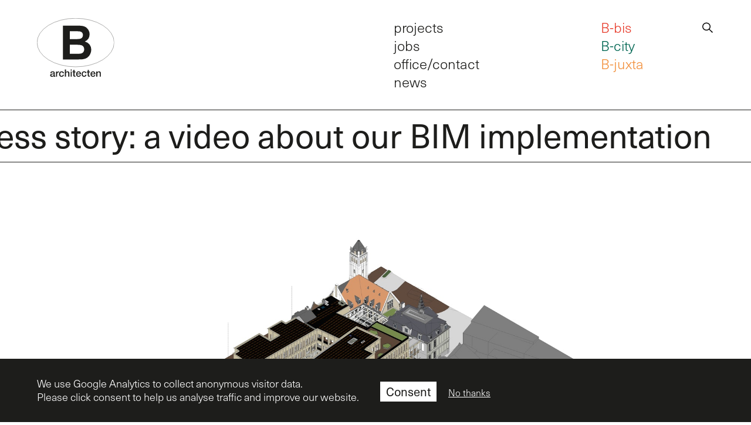

--- FILE ---
content_type: text/html; charset=UTF-8
request_url: https://b-architecten.be/articles/bim-success-story-a-video-about-our-successful-bim-implementation
body_size: 3985
content:
<!DOCTYPE html>
<html lang="en-US" class="no-js">
<head>
    <meta http-equiv="X-UA-Compatible" content="IE=edge" />
    <meta charset="utf-8" />
    <meta name="viewport" content="width=device-width, initial-scale=1.0, maximum-scale=1.0, user-scalable=no, viewport-fit=cover" />
    <meta name="referrer" content="origin-when-cross-origin" />
    <title>B-architecten</title>

                        
    <!-- Google tag (gtag.js) -->
    <script async src="https://www.googletagmanager.com/gtag/js?id=G-QR0HLFHJ1Q"></script>

    <link rel="apple-touch-icon" sizes="180x180" href="/assets/favicons/b-architecten/apple-touch-icon.png">
    <link rel="icon" type="image/png" sizes="32x32" href="/assets/favicons/b-architecten/favicon-32x32.png">
    <link rel="icon" type="image/png" sizes="16x16" href="/assets/favicons/b-architecten/favicon-16x16.png">
    <link rel="manifest" href="/assets/favicons/b-architecten/site.webmanifest">
    <link rel="mask-icon" href="/assets/favicons/b-architecten/safari-pinned-tab.svg" color="#000000">
    <link rel="shortcut icon" href="/assets/favicons/b-architecten/favicon.ico">
    <meta name="msapplication-TileColor" content="#000000">
    <meta name="msapplication-config" content="/assets/favicons/b-architecten/browserconfig.xml">
    <meta name="theme-color" content="#ffffff">

    <link rel="stylesheet" href="https://use.typekit.net/qsl2qfg.css">
    <script src="https://polyfill.io/v3/polyfill.min.js?features=fetch"></script>
    <link rel="stylesheet" href="/assets/css/main-5cfca86aee.css">
<script src="/assets/js/main-6919651cc2.js"></script>


</head>
<body class="ltr">

<div class="site-wrapper">

  <div class="site-body">

    <header class="site-header padding-h padding-v-half nm:padding-v-fourth md:grid md:grid-2x1c">
      <a class="site-logo" href="/">
        <img src="/assets/img/b-architecten-logo.svg">
      </a>
      <input class="site-menu-button" type="checkbox" id="site-menu-button">
      <label class="site-menu-label margin-h margin-v" for="site-menu-button"><span></span></label>
      <nav class="site-menu fs-menu">
                <ul class="site-menu-primary">
          <li><a class="site-menu-link" href="/projects">projects</a></li>
          <li><a class="site-menu-link" href="/jobs">jobs</a></li>
          <li><a class="site-menu-link" href="/office">office/contact</a></li>
          <li><a class="site-menu-link" href="/news">news</a></li>
                  </ul>
        <div class="site-menu-secondary">
          <ul class="site-menu-sites">
                                                        <li class="site-menu-link-b-bis">
              <a class="site-menu-link c-b-bis" href="https://b-bis.be/">B-bis</a>
            </li>
                                              <li class="site-menu-link-b-city">
              <a class="site-menu-link c-b-city" href="https://b-city.be/">B-city</a>
            </li>
                                              <li class="site-menu-link-b-juxta">
              <a class="site-menu-link c-b-juxta" href="https://b-juxta.be/">B-juxta</a>
            </li>
                                </ul>
          <p class="site-menu-search">
            <a class="site-menu-link menu-search" href="#search" data-search-button>search</a>
          </p>
        </div>
      </nav>
    </header>
  
    <main class="site-main">
      <section class="fs-body lg:fs-h4" data-search-form collapsed>
        <form class="search-form flex padding-h padding-v-fourth border-bottom" id="search" action="/search">
          <input class="form-x search-form-x flex-grow" type="text" name="q" aria-label="Search" placeholder="Enter a search term"> <button class="flex-grow-0" type="submit">Search</button>
        </form>
      </section>

      <article class="article-full margin-bottom-double">
  <header class="padding-v-fourth border-bottom" data-marquee>
    <h1 class="fs-h1">BIM success story: a video about our BIM implementation</h1>
  </header>
  <div class="project-images carousel padding-v">
    <div class="carousel-slides" data-carousel>
          <div class="carousel-slide">
  <figure class="carousel-image-wrapper">
        <img 
  class="carousel-image image-contain image-v-center padding-h margin-bottom-half" 
  srcset="https://b-architecten.imgix.net/article-images/2019.jpg?fp-x=0.5&amp;fp-y=0.5&amp;h=520&amp;ixlib=php-2.1.1&amp;w=650 650w,
          https://b-architecten.imgix.net/article-images/2019.jpg?fp-x=0.5&amp;fp-y=0.5&amp;h=1120&amp;ixlib=php-2.1.1&amp;w=1400 1400w,
          https://b-architecten.imgix.net/article-images/2019.jpg?fp-x=0.5&amp;fp-y=0.5&amp;h=1800&amp;ixlib=php-2.1.1&amp;w=2250 2250w" 
  src="https://b-architecten.imgix.net/article-images/2019.jpg?fp-x=0.5&amp;fp-y=0.5&amp;h=520&amp;ixlib=php-2.1.1&amp;w=650" 
  sizes="(min-width: 1250px) 1125px,
        (min-width: 750px) 625px,
        325px"
  alt="2019"
>

        <figcaption class="carousel-caption padding-h fs-smallest">&copy; B-architecten</figcaption>  </figure>
</div>

        </div>
  </div>

  <div class="article-full-text padding-h nm:grid nm:grid-2x1c">
    <div class="article-full-intro fs-h4">
      <p dir="ltr">Autodesk Benelux and GEO IT chose our office as a great example of a successful Revit implementation and they made a video about it, starring our colleagues Klaas and Dion.</p>
<p dir="ltr">Since October 2018, our projects are being built in Revit, making B-architecten pioneers in BIM (Building Integrated Management) use. Through its 3D modelling, BIM guarantees a more efficient and qualitative working process with construction partners and therefore an improved result that benefits both the architects, the contractor and the client.</p>
<p dir="ltr">In connection to this, we set up the so-called <em>Revit room</em>: a quality room that leads the transformation to BIM in the right direction. An in-house team of three experts is available to our employees and manages the internal BIM protocols. <br /></p>
    </div>
    <div class="article-full-body">
      <figure><iframe style="width:500px;height:281px;" src="//www.youtube.com/embed/GsQUD6naRIs" frameborder="0"></iframe></figure>
<p>The video features <a href="https://b-architecten.be/projects/turnova">Turnova</a> and <a href="https://b-architecten.be/projects/mundo-a">Mundo-a</a>, two of our recent projects. Also have a look at <a href="https://b-architecten.be/projects/new-town-hall-for-roeselare">Roeselare Town Hall</a>, <a href="https://b-architecten.be/projects/project-meir">KdG Campus Meir</a> and <a href="https://b-architecten.be/projects/regatta">MINT</a>: three projects in which BIM plays an important role.</p>
<p><br /></p>
<p>"Door de complexiteit van zijn ontwerpen was B-architecten op zoek naar een intelligente tekentool. Lange tijd werd gewerkt met AutoCAD, wat in de jaren ’90 de stap van handgetekende naar digitale plannen was. Vooral bij grote projecten stelt zich steeds het probleem dat aanpassingen handenvol geld kosten. Het uithalen van een meetstaat of de bepaalde hoeveelheden uit een model neemt hierbij ook veel tijd in beslag.<br /><br />B-architecten zocht een tool die de mogelijkheid biedt om met de klant op een eenvoudige manier een project te overlopen en op bepaalde details in te zoomen, wat met 2D tekeningen vaak heel complex is.<br /><br />De belangrijkste uitdaging voor B-architecten was het sneller en correct uitwisselen van informatie met klanten en andere partijen die meewerken aan eenzelfde project."</p>
<p>Read the full article <a href="https://d37gq9ub0zkj7y.cloudfront.net/project-images/CSS_Geo-IT_B-architecten_NL.pdf" target="_blank" rel="noreferrer noopener">here</a>.</p>
    </div>
  </div>
</article>
    </main>
  
  </div>

  <footer class="site-footer padding-h padding-v-half nm:padding-v-fourth border-top md:grid md:grid-2x1c md:grid-row-gap-half">

        
    <div class="site-footer-address">
      <p><strong>B-architecten nv</strong><br />Borgerhoutsestraat 22/01<br />2018 Antwerp<br /></p>
<p>Bloemenhofplein 5<br />1000 Brussels</p>
<p>Congreslaan 36<br />9000 Ghent</p>
<p>BTW BE 0463 085 423</p>
    </div>

    <div class="site-footer-contact margin-v-half">
      <p><a href="mailto:info@b-architecten.be">info@b-architecten.be</a> &gt; Job application? Use this <a href="https://b-architecten.be/form/jobs-b-architecten" target="_blank" rel="noreferrer noopener">form</a>!<br />+32 3 231 82 28</p>
<p><a href="https://www.architect.be/nl/juridisch/wetteksten-aanbevelingen/reglement-van-beroepsplichten-door-de-nationale-raad-van-de-orde-der-architecten-vastgesteld/" target="_blank" rel="noreferrer noopener">Gedragscode architecten</a><br /></p>
    </div>

    <nav class="site-footer-social margin-v-half">
      <ul class="social-menu">
            <li><a class="site-footer-social-link" href="https://www.instagram.com/b_architecten/" target="_blank">inst</a></li>
            <li><a class="site-footer-social-link" href="https://www.facebook.com/barchitecten/?ref=hl" target="_blank">fb</a></li>
            <li><a class="site-footer-social-link" href="https://www.linkedin.com/company/2261616" target="_blank">linkedin</a></li>
            <li><a class="site-footer-social-link" href="https://www.pinterest.com/B_architecten/" target="_blank">pinterest</a></li>
          </ul>
    </nav>

    <div class="site-footer-newsletter">
      <div class="site-footer-newsletter-form">
        <div class="form-x newsletter-form-x" contenteditable="true" placeholder="Subscribe to our newsletter" data-mc></div>
      </div>

    </div>

      </footer>

</div>

<aside id="ga_consent" class="ga_consent">
	<div class="ga_consent_content padding-h padding-v-half">
		<p>
			We use Google Analytics to collect anonymous visitor data. <br>
			Please click consent to help us analyse traffic and improve our website.
		</p>
		<p class="ga_consent_buttons">
			<a id="ga_consent_accept" href="#" class="ga_consent_accept">Consent</a>
			<a id="ga_consent_refuse" href="#" class="ga_consent_refuse">No thanks</a> 
		</p>
	</div>
</aside>
<script>
	var gaConsent = window.localStorage.getItem('ga_consent');
//	console.log(gaConsent);
	if(gaConsent !== null) {
		gaSend(gaConsent);
//		console.log("Don't show consent message");
	} else {
//		console.log("Show consent message");
		document.getElementById('ga_consent').classList.add('ga_consent_show');
		document.getElementById('ga_consent_accept').addEventListener('click', function (e) {
			e.preventDefault();
//			console.log('accept GA');
			window.localStorage.setItem('ga_consent', 'true');
			document.getElementById('ga_consent').classList.remove('ga_consent_show');
			gaSend('true');
		});
		document.getElementById('ga_consent_refuse').addEventListener('click', function (e) {
			e.preventDefault();
//			console.log('refuse GA');
			window.localStorage.setItem('ga_consent', 'false');
			document.getElementById('ga_consent').classList.remove('ga_consent_show');
			gaSend('false');
		});
	}
	function gaSend(consent) {
		if(consent === 'true') {
//			console.log('Sending GA');
			window.dataLayer = window.dataLayer || [];
			function gtag(){dataLayer.push(arguments);}
			gtag('js', new Date());

			gtag('config', 'G-QR0HLFHJ1Q');
		}
	}
</script>

</body>
</html>


--- FILE ---
content_type: text/css;charset=utf-8
request_url: https://use.typekit.net/qsl2qfg.css
body_size: 580
content:
/*
 * The Typekit service used to deliver this font or fonts for use on websites
 * is provided by Adobe and is subject to these Terms of Use
 * http://www.adobe.com/products/eulas/tou_typekit. For font license
 * information, see the list below.
 *
 * neue-haas-unica:
 *   - http://typekit.com/eulas/00000000000000007735bb1b
 *   - http://typekit.com/eulas/00000000000000007735bb1e
 *   - http://typekit.com/eulas/00000000000000007735bb21
 *   - http://typekit.com/eulas/00000000000000007735bb24
 *   - http://typekit.com/eulas/00000000000000007735bb2a
 *
 * © 2009-2026 Adobe Systems Incorporated. All Rights Reserved.
 */
/*{"last_published":"2025-12-05 10:28:41 UTC"}*/

@import url("https://p.typekit.net/p.css?s=1&k=qsl2qfg&ht=tk&f=39518.39519.39520.39521.39523&a=1725483&app=typekit&e=css");

@font-face {
font-family:"neue-haas-unica";
src:url("https://use.typekit.net/af/81e838/00000000000000007735bb1b/31/l?primer=cd89bfea83225e29c3dc15f871708a0cb21f4a86ba808412c9c6f637938e51bb&fvd=i4&v=3") format("woff2"),url("https://use.typekit.net/af/81e838/00000000000000007735bb1b/31/d?primer=cd89bfea83225e29c3dc15f871708a0cb21f4a86ba808412c9c6f637938e51bb&fvd=i4&v=3") format("woff"),url("https://use.typekit.net/af/81e838/00000000000000007735bb1b/31/a?primer=cd89bfea83225e29c3dc15f871708a0cb21f4a86ba808412c9c6f637938e51bb&fvd=i4&v=3") format("opentype");
font-display:auto;font-style:italic;font-weight:400;font-stretch:normal;
}

@font-face {
font-family:"neue-haas-unica";
src:url("https://use.typekit.net/af/53408e/00000000000000007735bb1e/31/l?primer=cd89bfea83225e29c3dc15f871708a0cb21f4a86ba808412c9c6f637938e51bb&fvd=n3&v=3") format("woff2"),url("https://use.typekit.net/af/53408e/00000000000000007735bb1e/31/d?primer=cd89bfea83225e29c3dc15f871708a0cb21f4a86ba808412c9c6f637938e51bb&fvd=n3&v=3") format("woff"),url("https://use.typekit.net/af/53408e/00000000000000007735bb1e/31/a?primer=cd89bfea83225e29c3dc15f871708a0cb21f4a86ba808412c9c6f637938e51bb&fvd=n3&v=3") format("opentype");
font-display:auto;font-style:normal;font-weight:300;font-stretch:normal;
}

@font-face {
font-family:"neue-haas-unica";
src:url("https://use.typekit.net/af/dfcdaa/00000000000000007735bb21/31/l?primer=cd89bfea83225e29c3dc15f871708a0cb21f4a86ba808412c9c6f637938e51bb&fvd=i3&v=3") format("woff2"),url("https://use.typekit.net/af/dfcdaa/00000000000000007735bb21/31/d?primer=cd89bfea83225e29c3dc15f871708a0cb21f4a86ba808412c9c6f637938e51bb&fvd=i3&v=3") format("woff"),url("https://use.typekit.net/af/dfcdaa/00000000000000007735bb21/31/a?primer=cd89bfea83225e29c3dc15f871708a0cb21f4a86ba808412c9c6f637938e51bb&fvd=i3&v=3") format("opentype");
font-display:auto;font-style:italic;font-weight:300;font-stretch:normal;
}

@font-face {
font-family:"neue-haas-unica";
src:url("https://use.typekit.net/af/2a851a/00000000000000007735bb24/31/l?subset_id=2&fvd=n5&v=3") format("woff2"),url("https://use.typekit.net/af/2a851a/00000000000000007735bb24/31/d?subset_id=2&fvd=n5&v=3") format("woff"),url("https://use.typekit.net/af/2a851a/00000000000000007735bb24/31/a?subset_id=2&fvd=n5&v=3") format("opentype");
font-display:auto;font-style:normal;font-weight:500;font-stretch:normal;
}

@font-face {
font-family:"neue-haas-unica";
src:url("https://use.typekit.net/af/404934/00000000000000007735bb2a/31/l?primer=cd89bfea83225e29c3dc15f871708a0cb21f4a86ba808412c9c6f637938e51bb&fvd=n4&v=3") format("woff2"),url("https://use.typekit.net/af/404934/00000000000000007735bb2a/31/d?primer=cd89bfea83225e29c3dc15f871708a0cb21f4a86ba808412c9c6f637938e51bb&fvd=n4&v=3") format("woff"),url("https://use.typekit.net/af/404934/00000000000000007735bb2a/31/a?primer=cd89bfea83225e29c3dc15f871708a0cb21f4a86ba808412c9c6f637938e51bb&fvd=n4&v=3") format("opentype");
font-display:auto;font-style:normal;font-weight:400;font-stretch:normal;
}

.tk-neue-haas-unica { font-family: "neue-haas-unica",sans-serif; }


--- FILE ---
content_type: image/svg+xml
request_url: https://b-architecten.be/assets/img/icon-search.svg
body_size: 264
content:
<svg id="Layer_1" data-name="Layer 1" xmlns="http://www.w3.org/2000/svg" viewBox="0 0 36 36"><defs><style>.cls-1{fill:none;stroke:#000;stroke-miterlimit:10;stroke-width:3px}</style></defs><ellipse class="cls-1" cx="14.08" cy="14.64" rx="12.58" ry="12.22"/><path class="cls-1" d="M22.98 23.29l11.97 11.63"/></svg>

--- FILE ---
content_type: application/javascript
request_url: https://b-architecten.be/assets/js/main-6919651cc2.js
body_size: 20793
content:
/*! For license information please see main.js.LICENSE.txt */
!function(){var t={786:function(t,e,i){var n,s;!function(o,r){"use strict";void 0===(s="function"==typeof(n=r)?n.call(e,i,e,t):n)||(t.exports=s)}(window,(function(){"use strict";var t=function(){var t=window.Element.prototype;if(t.matches)return"matches";if(t.matchesSelector)return"matchesSelector";for(var e=["webkit","moz","ms","o"],i=0;i<e.length;i++){var n=e[i]+"MatchesSelector";if(t[n])return n}}();return function(e,i){return e[t](i)}}))},137:function(t,e,i){var n,s;"undefined"!=typeof window&&window,void 0===(s="function"==typeof(n=function(){"use strict";function t(){}var e=t.prototype;return e.on=function(t,e){if(t&&e){var i=this._events=this._events||{},n=i[t]=i[t]||[];return-1==n.indexOf(e)&&n.push(e),this}},e.once=function(t,e){if(t&&e){this.on(t,e);var i=this._onceEvents=this._onceEvents||{};return(i[t]=i[t]||{})[e]=!0,this}},e.off=function(t,e){var i=this._events&&this._events[t];if(i&&i.length){var n=i.indexOf(e);return-1!=n&&i.splice(n,1),this}},e.emitEvent=function(t,e){var i=this._events&&this._events[t];if(i&&i.length){i=i.slice(0),e=e||[];for(var n=this._onceEvents&&this._onceEvents[t],s=0;s<i.length;s++){var o=i[s];n&&n[o]&&(this.off(t,o),delete n[o]),o.apply(this,e)}return this}},e.allOff=function(){delete this._events,delete this._onceEvents},t})?n.call(e,i,e,t):n)||(t.exports=s)},977:function(t,e,i){var n,s;!function(o){n=[i(786)],s=function(t){return function(t,e){"use strict";var i={extend:function(t,e){for(var i in e)t[i]=e[i];return t},modulo:function(t,e){return(t%e+e)%e}},n=Array.prototype.slice;i.makeArray=function(t){return Array.isArray(t)?t:null==t?[]:"object"==typeof t&&"number"==typeof t.length?n.call(t):[t]},i.removeFrom=function(t,e){var i=t.indexOf(e);-1!=i&&t.splice(i,1)},i.getParent=function(t,i){for(;t.parentNode&&t!=document.body;)if(t=t.parentNode,e(t,i))return t},i.getQueryElement=function(t){return"string"==typeof t?document.querySelector(t):t},i.handleEvent=function(t){var e="on"+t.type;this[e]&&this[e](t)},i.filterFindElements=function(t,n){t=i.makeArray(t);var s=[];return t.forEach((function(t){if(t instanceof HTMLElement)if(n){e(t,n)&&s.push(t);for(var i=t.querySelectorAll(n),o=0;o<i.length;o++)s.push(i[o])}else s.push(t)})),s},i.debounceMethod=function(t,e,i){i=i||100;var n=t.prototype[e],s=e+"Timeout";t.prototype[e]=function(){var t=this[s];clearTimeout(t);var e=arguments,o=this;this[s]=setTimeout((function(){n.apply(o,e),delete o[s]}),i)}},i.docReady=function(t){var e=document.readyState;"complete"==e||"interactive"==e?setTimeout(t):document.addEventListener("DOMContentLoaded",t)},i.toDashed=function(t){return t.replace(/(.)([A-Z])/g,(function(t,e,i){return e+"-"+i})).toLowerCase()};var s=t.console;return i.htmlInit=function(e,n){i.docReady((function(){var o=i.toDashed(n),r="data-"+o,a=document.querySelectorAll("["+r+"]"),l=document.querySelectorAll(".js-"+o),c=i.makeArray(a).concat(i.makeArray(l)),h=r+"-options",d=t.jQuery;c.forEach((function(t){var i,o=t.getAttribute(r)||t.getAttribute(h);try{i=o&&JSON.parse(o)}catch(e){return void(s&&s.error("Error parsing "+r+" on "+t.className+": "+e))}var a=new e(t,i);d&&d.data(t,n,a)}))}))},i}(o,t)}.apply(e,n),void 0===s||(t.exports=s)}(window)},943:function(t,e,i){var n,s;window,n=[i(249),i(977)],void 0===(s=function(t,e){return function(t,e,i){"use strict";var n=e.prototype;return n.insert=function(t,e){var i=this._makeCells(t);if(i&&i.length){var n=this.cells.length;e=void 0===e?n:e;var s=function(t){var e=document.createDocumentFragment();return t.forEach((function(t){e.appendChild(t.element)})),e}(i),o=e==n;if(o)this.slider.appendChild(s);else{var r=this.cells[e].element;this.slider.insertBefore(s,r)}if(0===e)this.cells=i.concat(this.cells);else if(o)this.cells=this.cells.concat(i);else{var a=this.cells.splice(e,n-e);this.cells=this.cells.concat(i).concat(a)}this._sizeCells(i),this.cellChange(e,!0)}},n.append=function(t){this.insert(t,this.cells.length)},n.prepend=function(t){this.insert(t,0)},n.remove=function(t){var e=this.getCells(t);if(e&&e.length){var n=this.cells.length-1;e.forEach((function(t){t.remove();var e=this.cells.indexOf(t);n=Math.min(e,n),i.removeFrom(this.cells,t)}),this),this.cellChange(n,!0)}},n.cellSizeChange=function(t){var e=this.getCell(t);if(e){e.getSize();var i=this.cells.indexOf(e);this.cellChange(i)}},n.cellChange=function(t,e){var i=this.selectedElement;this._positionCells(t),this._getWrapShiftCells(),this.setGallerySize();var n=this.getCell(i);n&&(this.selectedIndex=this.getCellSlideIndex(n)),this.selectedIndex=Math.min(this.slides.length-1,this.selectedIndex),this.emitEvent("cellChange",[t]),this.select(this.selectedIndex),e&&this.positionSliderAtSelected()},e}(0,t,e)}.apply(e,n))||(t.exports=s)},121:function(t,e,i){var n,s;window,n=[i(977)],void 0===(s=function(t){return function(t,e){"use strict";return{startAnimation:function(){this.isAnimating||(this.isAnimating=!0,this.restingFrames=0,this.animate())},animate:function(){this.applyDragForce(),this.applySelectedAttraction();var t=this.x;if(this.integratePhysics(),this.positionSlider(),this.settle(t),this.isAnimating){var e=this;requestAnimationFrame((function(){e.animate()}))}},positionSlider:function(){var t=this.x;this.options.wrapAround&&this.cells.length>1&&(t=e.modulo(t,this.slideableWidth),t-=this.slideableWidth,this.shiftWrapCells(t)),this.setTranslateX(t,this.isAnimating),this.dispatchScrollEvent()},setTranslateX:function(t,e){t+=this.cursorPosition,t=this.options.rightToLeft?-t:t;var i=this.getPositionValue(t);this.slider.style.transform=e?"translate3d("+i+",0,0)":"translateX("+i+")"},dispatchScrollEvent:function(){var t=this.slides[0];if(t){var e=-this.x-t.target,i=e/this.slidesWidth;this.dispatchEvent("scroll",null,[i,e])}},positionSliderAtSelected:function(){this.cells.length&&(this.x=-this.selectedSlide.target,this.velocity=0,this.positionSlider())},getPositionValue:function(t){return this.options.percentPosition?.01*Math.round(t/this.size.innerWidth*1e4)+"%":Math.round(t)+"px"},settle:function(t){!this.isPointerDown&&Math.round(100*this.x)==Math.round(100*t)&&this.restingFrames++,this.restingFrames>2&&(this.isAnimating=!1,delete this.isFreeScrolling,this.positionSlider(),this.dispatchEvent("settle",null,[this.selectedIndex]))},shiftWrapCells:function(t){var e=this.cursorPosition+t;this._shiftCells(this.beforeShiftCells,e,-1);var i=this.size.innerWidth-(t+this.slideableWidth+this.cursorPosition);this._shiftCells(this.afterShiftCells,i,1)},_shiftCells:function(t,e,i){for(var n=0;n<t.length;n++){var s=t[n],o=e>0?i:0;s.wrapShift(o),e-=s.size.outerWidth}},_unshiftCells:function(t){if(t&&t.length)for(var e=0;e<t.length;e++)t[e].wrapShift(0)},integratePhysics:function(){this.x+=this.velocity,this.velocity*=this.getFrictionFactor()},applyForce:function(t){this.velocity+=t},getFrictionFactor:function(){return 1-this.options[this.isFreeScrolling?"freeScrollFriction":"friction"]},getRestingPosition:function(){return this.x+this.velocity/(1-this.getFrictionFactor())},applyDragForce:function(){if(this.isDraggable&&this.isPointerDown){var t=this.dragX-this.x-this.velocity;this.applyForce(t)}},applySelectedAttraction:function(){if((!this.isDraggable||!this.isPointerDown)&&!this.isFreeScrolling&&this.slides.length){var t=(-1*this.selectedSlide.target-this.x)*this.options.selectedAttraction;this.applyForce(t)}}}}(0,t)}.apply(e,n))||(t.exports=s)},92:function(t,e,i){var n,s;window,n=[i(485)],void 0===(s=function(t){return function(t,e){"use strict";function i(t,e){this.element=t,this.parent=e,this.create()}var n=i.prototype;return n.create=function(){this.element.style.position="absolute",this.element.setAttribute("aria-hidden","true"),this.x=0,this.shift=0,this.element.style[this.parent.originSide]=0},n.destroy=function(){this.unselect(),this.element.style.position="";var t=this.parent.originSide;this.element.style[t]="",this.element.style.transform="",this.element.removeAttribute("aria-hidden")},n.getSize=function(){this.size=e(this.element)},n.setPosition=function(t){this.x=t,this.updateTarget(),this.renderPosition(t)},n.updateTarget=n.setDefaultTarget=function(){var t="left"==this.parent.originSide?"marginLeft":"marginRight";this.target=this.x+this.size[t]+this.size.width*this.parent.cellAlign},n.renderPosition=function(t){var e="left"===this.parent.originSide?1:-1,i=this.parent.options.percentPosition?t*e*(this.parent.size.innerWidth/this.size.width):t*e;this.element.style.transform="translateX("+this.parent.getPositionValue(i)+")"},n.select=function(){this.element.classList.add("is-selected"),this.element.removeAttribute("aria-hidden")},n.unselect=function(){this.element.classList.remove("is-selected"),this.element.setAttribute("aria-hidden","true")},n.wrapShift=function(t){this.shift=t,this.renderPosition(this.x+this.parent.slideableWidth*t)},n.remove=function(){this.element.parentNode.removeChild(this.element)},i}(0,t)}.apply(e,n))||(t.exports=s)},170:function(t,e,i){var n,s;!function(o){n=[i(249),i(377),i(977)],s=function(t,e,i){return function(t,e,i,n){"use strict";n.extend(e.defaults,{draggable:">1",dragThreshold:3}),e.createMethods.push("_createDrag");var s=e.prototype;n.extend(s,i.prototype),s._touchActionValue="pan-y",s._createDrag=function(){this.on("activate",this.onActivateDrag),this.on("uiChange",this._uiChangeDrag),this.on("deactivate",this.onDeactivateDrag),this.on("cellChange",this.updateDraggable)},s.onActivateDrag=function(){this.handles=[this.viewport],this.bindHandles(),this.updateDraggable()},s.onDeactivateDrag=function(){this.unbindHandles(),this.element.classList.remove("is-draggable")},s.updateDraggable=function(){">1"==this.options.draggable?this.isDraggable=this.slides.length>1:this.isDraggable=this.options.draggable,this.isDraggable?this.element.classList.add("is-draggable"):this.element.classList.remove("is-draggable")},s.bindDrag=function(){this.options.draggable=!0,this.updateDraggable()},s.unbindDrag=function(){this.options.draggable=!1,this.updateDraggable()},s._uiChangeDrag=function(){delete this.isFreeScrolling},s.pointerDown=function(e,i){this.isDraggable?this.okayPointerDown(e)&&(this._pointerDownPreventDefault(e),this.pointerDownFocus(e),document.activeElement!=this.element&&this.pointerDownBlur(),this.dragX=this.x,this.viewport.classList.add("is-pointer-down"),this.pointerDownScroll=r(),t.addEventListener("scroll",this),this._pointerDownDefault(e,i)):this._pointerDownDefault(e,i)},s._pointerDownDefault=function(t,e){this.pointerDownPointer={pageX:e.pageX,pageY:e.pageY},this._bindPostStartEvents(t),this.dispatchEvent("pointerDown",t,[e])};var o={INPUT:!0,TEXTAREA:!0,SELECT:!0};function r(){return{x:t.pageXOffset,y:t.pageYOffset}}return s.pointerDownFocus=function(t){o[t.target.nodeName]||this.focus()},s._pointerDownPreventDefault=function(t){var e="touchstart"==t.type,i="touch"==t.pointerType,n=o[t.target.nodeName];e||i||n||t.preventDefault()},s.hasDragStarted=function(t){return Math.abs(t.x)>this.options.dragThreshold},s.pointerUp=function(t,e){delete this.isTouchScrolling,this.viewport.classList.remove("is-pointer-down"),this.dispatchEvent("pointerUp",t,[e]),this._dragPointerUp(t,e)},s.pointerDone=function(){t.removeEventListener("scroll",this),delete this.pointerDownScroll},s.dragStart=function(e,i){this.isDraggable&&(this.dragStartPosition=this.x,this.startAnimation(),t.removeEventListener("scroll",this),this.dispatchEvent("dragStart",e,[i]))},s.pointerMove=function(t,e){var i=this._dragPointerMove(t,e);this.dispatchEvent("pointerMove",t,[e,i]),this._dragMove(t,e,i)},s.dragMove=function(t,e,i){if(this.isDraggable){t.preventDefault(),this.previousDragX=this.dragX;var n=this.options.rightToLeft?-1:1;this.options.wrapAround&&(i.x%=this.slideableWidth);var s=this.dragStartPosition+i.x*n;if(!this.options.wrapAround&&this.slides.length){var o=Math.max(-this.slides[0].target,this.dragStartPosition);s=s>o?.5*(s+o):s;var r=Math.min(-this.getLastSlide().target,this.dragStartPosition);s=s<r?.5*(s+r):s}this.dragX=s,this.dragMoveTime=new Date,this.dispatchEvent("dragMove",t,[e,i])}},s.dragEnd=function(t,e){if(this.isDraggable){this.options.freeScroll&&(this.isFreeScrolling=!0);var i=this.dragEndRestingSelect();if(this.options.freeScroll&&!this.options.wrapAround){var n=this.getRestingPosition();this.isFreeScrolling=-n>this.slides[0].target&&-n<this.getLastSlide().target}else this.options.freeScroll||i!=this.selectedIndex||(i+=this.dragEndBoostSelect());delete this.previousDragX,this.isDragSelect=this.options.wrapAround,this.select(i),delete this.isDragSelect,this.dispatchEvent("dragEnd",t,[e])}},s.dragEndRestingSelect=function(){var t=this.getRestingPosition(),e=Math.abs(this.getSlideDistance(-t,this.selectedIndex)),i=this._getClosestResting(t,e,1),n=this._getClosestResting(t,e,-1);return i.distance<n.distance?i.index:n.index},s._getClosestResting=function(t,e,i){for(var n=this.selectedIndex,s=1/0,o=this.options.contain&&!this.options.wrapAround?function(t,e){return t<=e}:function(t,e){return t<e};o(e,s)&&(n+=i,s=e,null!==(e=this.getSlideDistance(-t,n)));)e=Math.abs(e);return{distance:s,index:n-i}},s.getSlideDistance=function(t,e){var i=this.slides.length,s=this.options.wrapAround&&i>1,o=s?n.modulo(e,i):e,r=this.slides[o];if(!r)return null;var a=s?this.slideableWidth*Math.floor(e/i):0;return t-(r.target+a)},s.dragEndBoostSelect=function(){if(void 0===this.previousDragX||!this.dragMoveTime||new Date-this.dragMoveTime>100)return 0;var t=this.getSlideDistance(-this.dragX,this.selectedIndex),e=this.previousDragX-this.dragX;return t>0&&e>0?1:t<0&&e<0?-1:0},s.staticClick=function(t,e){var i=this.getParentCell(t.target),n=i&&i.element,s=i&&this.cells.indexOf(i);this.dispatchEvent("staticClick",t,[e,n,s])},s.onscroll=function(){var t=r(),e=this.pointerDownScroll.x-t.x,i=this.pointerDownScroll.y-t.y;(Math.abs(e)>3||Math.abs(i)>3)&&this._pointerDone()},e}(o,t,e,i)}.apply(e,n),void 0===s||(t.exports=s)}(window)},249:function(t,e,i){var n,s;!function(o){n=[i(137),i(485),i(977),i(92),i(331),i(121)],s=function(t,e,i,n,s,r){return function(t,e,i,n,s,o,r){"use strict";var a=t.jQuery,l=t.getComputedStyle,c=t.console;function h(t,e){for(t=n.makeArray(t);t.length;)e.appendChild(t.shift())}var d=0,u={};function p(t,e){var i=n.getQueryElement(t);if(i){if(this.element=i,this.element.flickityGUID){var s=u[this.element.flickityGUID];return s&&s.option(e),s}a&&(this.$element=a(this.element)),this.options=n.extend({},this.constructor.defaults),this.option(e),this._create()}else c&&c.error("Bad element for Flickity: "+(i||t))}p.defaults={accessibility:!0,cellAlign:"center",freeScrollFriction:.075,friction:.28,namespaceJQueryEvents:!0,percentPosition:!0,resize:!0,selectedAttraction:.025,setGallerySize:!0},p.createMethods=[];var f=p.prototype;n.extend(f,e.prototype),f._create=function(){var e=this.guid=++d;for(var i in this.element.flickityGUID=e,u[e]=this,this.selectedIndex=0,this.restingFrames=0,this.x=0,this.velocity=0,this.originSide=this.options.rightToLeft?"right":"left",this.viewport=document.createElement("div"),this.viewport.className="flickity-viewport",this._createSlider(),(this.options.resize||this.options.watchCSS)&&t.addEventListener("resize",this),this.options.on){var n=this.options.on[i];this.on(i,n)}p.createMethods.forEach((function(t){this[t]()}),this),this.options.watchCSS?this.watchCSS():this.activate()},f.option=function(t){n.extend(this.options,t)},f.activate=function(){this.isActive||(this.isActive=!0,this.element.classList.add("flickity-enabled"),this.options.rightToLeft&&this.element.classList.add("flickity-rtl"),this.getSize(),h(this._filterFindCellElements(this.element.children),this.slider),this.viewport.appendChild(this.slider),this.element.appendChild(this.viewport),this.reloadCells(),this.options.accessibility&&(this.element.tabIndex=0,this.element.addEventListener("keydown",this)),this.emitEvent("activate"),this.selectInitialIndex(),this.isInitActivated=!0,this.dispatchEvent("ready"))},f._createSlider=function(){var t=document.createElement("div");t.className="flickity-slider",t.style[this.originSide]=0,this.slider=t},f._filterFindCellElements=function(t){return n.filterFindElements(t,this.options.cellSelector)},f.reloadCells=function(){this.cells=this._makeCells(this.slider.children),this.positionCells(),this._getWrapShiftCells(),this.setGallerySize()},f._makeCells=function(t){return this._filterFindCellElements(t).map((function(t){return new s(t,this)}),this)},f.getLastCell=function(){return this.cells[this.cells.length-1]},f.getLastSlide=function(){return this.slides[this.slides.length-1]},f.positionCells=function(){this._sizeCells(this.cells),this._positionCells(0)},f._positionCells=function(t){t=t||0,this.maxCellHeight=t&&this.maxCellHeight||0;var e=0;if(t>0){var i=this.cells[t-1];e=i.x+i.size.outerWidth}for(var n=this.cells.length,s=t;s<n;s++){var o=this.cells[s];o.setPosition(e),e+=o.size.outerWidth,this.maxCellHeight=Math.max(o.size.outerHeight,this.maxCellHeight)}this.slideableWidth=e,this.updateSlides(),this._containSlides(),this.slidesWidth=n?this.getLastSlide().target-this.slides[0].target:0},f._sizeCells=function(t){t.forEach((function(t){t.getSize()}))},f.updateSlides=function(){if(this.slides=[],this.cells.length){var t=new o(this);this.slides.push(t);var e="left"==this.originSide?"marginRight":"marginLeft",i=this._getCanCellFit();this.cells.forEach((function(n,s){if(t.cells.length){var r=t.outerWidth-t.firstMargin+(n.size.outerWidth-n.size[e]);i.call(this,s,r)||(t.updateTarget(),t=new o(this),this.slides.push(t)),t.addCell(n)}else t.addCell(n)}),this),t.updateTarget(),this.updateSelectedSlide()}},f._getCanCellFit=function(){var t=this.options.groupCells;if(!t)return function(){return!1};if("number"==typeof t){var e=parseInt(t,10);return function(t){return t%e!=0}}var i="string"==typeof t&&t.match(/^(\d+)%$/),n=i?parseInt(i[1],10)/100:1;return function(t,e){return e<=(this.size.innerWidth+1)*n}},f._init=f.reposition=function(){this.positionCells(),this.positionSliderAtSelected()},f.getSize=function(){this.size=i(this.element),this.setCellAlign(),this.cursorPosition=this.size.innerWidth*this.cellAlign};var g={center:{left:.5,right:.5},left:{left:0,right:1},right:{right:0,left:1}};return f.setCellAlign=function(){var t=g[this.options.cellAlign];this.cellAlign=t?t[this.originSide]:this.options.cellAlign},f.setGallerySize=function(){if(this.options.setGallerySize){var t=this.options.adaptiveHeight&&this.selectedSlide?this.selectedSlide.height:this.maxCellHeight;this.viewport.style.height=t+"px"}},f._getWrapShiftCells=function(){if(this.options.wrapAround){this._unshiftCells(this.beforeShiftCells),this._unshiftCells(this.afterShiftCells);var t=this.cursorPosition,e=this.cells.length-1;this.beforeShiftCells=this._getGapCells(t,e,-1),t=this.size.innerWidth-this.cursorPosition,this.afterShiftCells=this._getGapCells(t,0,1)}},f._getGapCells=function(t,e,i){for(var n=[];t>0;){var s=this.cells[e];if(!s)break;n.push(s),e+=i,t-=s.size.outerWidth}return n},f._containSlides=function(){if(this.options.contain&&!this.options.wrapAround&&this.cells.length){var t=this.options.rightToLeft,e=t?"marginRight":"marginLeft",i=t?"marginLeft":"marginRight",n=this.slideableWidth-this.getLastCell().size[i],s=n<this.size.innerWidth,o=this.cursorPosition+this.cells[0].size[e],r=n-this.size.innerWidth*(1-this.cellAlign);this.slides.forEach((function(t){s?t.target=n*this.cellAlign:(t.target=Math.max(t.target,o),t.target=Math.min(t.target,r))}),this)}},f.dispatchEvent=function(t,e,i){var n=e?[e].concat(i):i;if(this.emitEvent(t,n),a&&this.$element){var s=t+=this.options.namespaceJQueryEvents?".flickity":"";if(e){var o=new a.Event(e);o.type=t,s=o}this.$element.trigger(s,i)}},f.select=function(t,e,i){if(this.isActive&&(t=parseInt(t,10),this._wrapSelect(t),(this.options.wrapAround||e)&&(t=n.modulo(t,this.slides.length)),this.slides[t])){var s=this.selectedIndex;this.selectedIndex=t,this.updateSelectedSlide(),i?this.positionSliderAtSelected():this.startAnimation(),this.options.adaptiveHeight&&this.setGallerySize(),this.dispatchEvent("select",null,[t]),t!=s&&this.dispatchEvent("change",null,[t]),this.dispatchEvent("cellSelect")}},f._wrapSelect=function(t){var e=this.slides.length;if(!(this.options.wrapAround&&e>1))return t;var i=n.modulo(t,e),s=Math.abs(i-this.selectedIndex),o=Math.abs(i+e-this.selectedIndex),r=Math.abs(i-e-this.selectedIndex);!this.isDragSelect&&o<s?t+=e:!this.isDragSelect&&r<s&&(t-=e),t<0?this.x-=this.slideableWidth:t>=e&&(this.x+=this.slideableWidth)},f.previous=function(t,e){this.select(this.selectedIndex-1,t,e)},f.next=function(t,e){this.select(this.selectedIndex+1,t,e)},f.updateSelectedSlide=function(){var t=this.slides[this.selectedIndex];t&&(this.unselectSelectedSlide(),this.selectedSlide=t,t.select(),this.selectedCells=t.cells,this.selectedElements=t.getCellElements(),this.selectedCell=t.cells[0],this.selectedElement=this.selectedElements[0])},f.unselectSelectedSlide=function(){this.selectedSlide&&this.selectedSlide.unselect()},f.selectInitialIndex=function(){var t=this.options.initialIndex;if(this.isInitActivated)this.select(this.selectedIndex,!1,!0);else{if(t&&"string"==typeof t&&this.queryCell(t))return void this.selectCell(t,!1,!0);var e=0;t&&this.slides[t]&&(e=t),this.select(e,!1,!0)}},f.selectCell=function(t,e,i){var n=this.queryCell(t);if(n){var s=this.getCellSlideIndex(n);this.select(s,e,i)}},f.getCellSlideIndex=function(t){for(var e=0;e<this.slides.length;e++)if(-1!=this.slides[e].cells.indexOf(t))return e},f.getCell=function(t){for(var e=0;e<this.cells.length;e++){var i=this.cells[e];if(i.element==t)return i}},f.getCells=function(t){t=n.makeArray(t);var e=[];return t.forEach((function(t){var i=this.getCell(t);i&&e.push(i)}),this),e},f.getCellElements=function(){return this.cells.map((function(t){return t.element}))},f.getParentCell=function(t){return this.getCell(t)||(t=n.getParent(t,".flickity-slider > *"),this.getCell(t))},f.getAdjacentCellElements=function(t,e){if(!t)return this.selectedSlide.getCellElements();e=void 0===e?this.selectedIndex:e;var i=this.slides.length;if(1+2*t>=i)return this.getCellElements();for(var s=[],o=e-t;o<=e+t;o++){var r=this.options.wrapAround?n.modulo(o,i):o,a=this.slides[r];a&&(s=s.concat(a.getCellElements()))}return s},f.queryCell=function(t){if("number"==typeof t)return this.cells[t];if("string"==typeof t){if(t.match(/^[#.]?[\d/]/))return;t=this.element.querySelector(t)}return this.getCell(t)},f.uiChange=function(){this.emitEvent("uiChange")},f.childUIPointerDown=function(t){"touchstart"!=t.type&&t.preventDefault(),this.focus()},f.onresize=function(){this.watchCSS(),this.resize()},n.debounceMethod(p,"onresize",150),f.resize=function(){if(this.isActive&&!this.isAnimating&&!this.isDragging){this.getSize(),this.options.wrapAround&&(this.x=n.modulo(this.x,this.slideableWidth)),this.positionCells(),this._getWrapShiftCells(),this.setGallerySize(),this.emitEvent("resize");var t=this.selectedElements&&this.selectedElements[0];this.selectCell(t,!1,!0)}},f.watchCSS=function(){this.options.watchCSS&&(-1!=l(this.element,":after").content.indexOf("flickity")?this.activate():this.deactivate())},f.onkeydown=function(t){var e=document.activeElement&&document.activeElement!=this.element;if(this.options.accessibility&&!e){var i=p.keyboardHandlers[t.keyCode];i&&i.call(this)}},p.keyboardHandlers={37:function(){var t=this.options.rightToLeft?"next":"previous";this.uiChange(),this[t]()},39:function(){var t=this.options.rightToLeft?"previous":"next";this.uiChange(),this[t]()}},f.focus=function(){var e=t.pageYOffset;this.element.focus({preventScroll:!0}),t.pageYOffset!=e&&t.scrollTo(t.pageXOffset,e)},f.deactivate=function(){this.isActive&&(this.element.classList.remove("flickity-enabled"),this.element.classList.remove("flickity-rtl"),this.unselectSelectedSlide(),this.cells.forEach((function(t){t.destroy()})),this.element.removeChild(this.viewport),h(this.slider.children,this.element),this.options.accessibility&&(this.element.removeAttribute("tabIndex"),this.element.removeEventListener("keydown",this)),this.isActive=!1,this.emitEvent("deactivate"))},f.destroy=function(){this.deactivate(),t.removeEventListener("resize",this),this.allOff(),this.emitEvent("destroy"),a&&this.$element&&a.removeData(this.element,"flickity"),delete this.element.flickityGUID,delete u[this.guid]},n.extend(f,r),p.data=function(t){var e=(t=n.getQueryElement(t))&&t.flickityGUID;return e&&u[e]},n.htmlInit(p,"flickity"),a&&a.bridget&&a.bridget("flickity",p),p.setJQuery=function(t){a=t},p.Cell=s,p.Slide=o,p}(o,t,e,i,n,s,r)}.apply(e,n),void 0===s||(t.exports=s)}(window)},522:function(t,e,i){var n,s,o;window,s=[i(249),i(170),i(824),i(728),i(453),i(943),i(766)],void 0===(o="function"==typeof(n=function(t){return t})?n.apply(e,s):n)||(t.exports=o)},766:function(t,e,i){var n,s;window,n=[i(249),i(977)],void 0===(s=function(t,e){return function(t,e,i){"use strict";e.createMethods.push("_createLazyload");var n=e.prototype;function s(t,e){this.img=t,this.flickity=e,this.load()}return n._createLazyload=function(){this.on("select",this.lazyLoad)},n.lazyLoad=function(){var t=this.options.lazyLoad;if(t){var e="number"==typeof t?t:0,n=this.getAdjacentCellElements(e),o=[];n.forEach((function(t){var e=function(t){if("IMG"==t.nodeName){var e=t.getAttribute("data-flickity-lazyload"),n=t.getAttribute("data-flickity-lazyload-src"),s=t.getAttribute("data-flickity-lazyload-srcset");if(e||n||s)return[t]}var o=t.querySelectorAll("img[data-flickity-lazyload], img[data-flickity-lazyload-src], img[data-flickity-lazyload-srcset]");return i.makeArray(o)}(t);o=o.concat(e)})),o.forEach((function(t){new s(t,this)}),this)}},s.prototype.handleEvent=i.handleEvent,s.prototype.load=function(){this.img.addEventListener("load",this),this.img.addEventListener("error",this);var t=this.img.getAttribute("data-flickity-lazyload")||this.img.getAttribute("data-flickity-lazyload-src"),e=this.img.getAttribute("data-flickity-lazyload-srcset");this.img.src=t,e&&this.img.setAttribute("srcset",e),this.img.removeAttribute("data-flickity-lazyload"),this.img.removeAttribute("data-flickity-lazyload-src"),this.img.removeAttribute("data-flickity-lazyload-srcset")},s.prototype.onload=function(t){this.complete(t,"flickity-lazyloaded")},s.prototype.onerror=function(t){this.complete(t,"flickity-lazyerror")},s.prototype.complete=function(t,e){this.img.removeEventListener("load",this),this.img.removeEventListener("error",this);var i=this.flickity.getParentCell(this.img),n=i&&i.element;this.flickity.cellSizeChange(n),this.img.classList.add(e),this.flickity.dispatchEvent("lazyLoad",t,n)},e.LazyLoader=s,e}(0,t,e)}.apply(e,n))||(t.exports=s)},728:function(t,e,i){var n,s;window,n=[i(249),i(475),i(977)],void 0===(s=function(t,e,i){return function(t,e,i,n){"use strict";function s(t){this.parent=t,this._create()}s.prototype=Object.create(i.prototype),s.prototype._create=function(){this.holder=document.createElement("ol"),this.holder.className="flickity-page-dots",this.dots=[],this.handleClick=this.onClick.bind(this),this.on("pointerDown",this.parent.childUIPointerDown.bind(this.parent))},s.prototype.activate=function(){this.setDots(),this.holder.addEventListener("click",this.handleClick),this.bindStartEvent(this.holder),this.parent.element.appendChild(this.holder)},s.prototype.deactivate=function(){this.holder.removeEventListener("click",this.handleClick),this.unbindStartEvent(this.holder),this.parent.element.removeChild(this.holder)},s.prototype.setDots=function(){var t=this.parent.slides.length-this.dots.length;t>0?this.addDots(t):t<0&&this.removeDots(-t)},s.prototype.addDots=function(t){for(var e=document.createDocumentFragment(),i=[],n=this.dots.length,s=n+t,o=n;o<s;o++){var r=document.createElement("li");r.className="dot",r.setAttribute("aria-label","Page dot "+(o+1)),e.appendChild(r),i.push(r)}this.holder.appendChild(e),this.dots=this.dots.concat(i)},s.prototype.removeDots=function(t){this.dots.splice(this.dots.length-t,t).forEach((function(t){this.holder.removeChild(t)}),this)},s.prototype.updateSelected=function(){this.selectedDot&&(this.selectedDot.className="dot",this.selectedDot.removeAttribute("aria-current")),this.dots.length&&(this.selectedDot=this.dots[this.parent.selectedIndex],this.selectedDot.className="dot is-selected",this.selectedDot.setAttribute("aria-current","step"))},s.prototype.onTap=s.prototype.onClick=function(t){var e=t.target;if("LI"==e.nodeName){this.parent.uiChange();var i=this.dots.indexOf(e);this.parent.select(i)}},s.prototype.destroy=function(){this.deactivate(),this.allOff()},e.PageDots=s,n.extend(e.defaults,{pageDots:!0}),e.createMethods.push("_createPageDots");var o=e.prototype;return o._createPageDots=function(){this.options.pageDots&&(this.pageDots=new s(this),this.on("activate",this.activatePageDots),this.on("select",this.updateSelectedPageDots),this.on("cellChange",this.updatePageDots),this.on("resize",this.updatePageDots),this.on("deactivate",this.deactivatePageDots))},o.activatePageDots=function(){this.pageDots.activate()},o.updateSelectedPageDots=function(){this.pageDots.updateSelected()},o.updatePageDots=function(){this.pageDots.setDots()},o.deactivatePageDots=function(){this.pageDots.deactivate()},e.PageDots=s,e}(0,t,e,i)}.apply(e,n))||(t.exports=s)},453:function(t,e,i){var n,s;window,n=[i(137),i(977),i(249)],void 0===(s=function(t,e,i){return function(t,e,i){"use strict";function n(t){this.parent=t,this.state="stopped",this.onVisibilityChange=this.visibilityChange.bind(this),this.onVisibilityPlay=this.visibilityPlay.bind(this)}n.prototype=Object.create(t.prototype),n.prototype.play=function(){"playing"!=this.state&&(document.hidden?document.addEventListener("visibilitychange",this.onVisibilityPlay):(this.state="playing",document.addEventListener("visibilitychange",this.onVisibilityChange),this.tick()))},n.prototype.tick=function(){if("playing"==this.state){var t=this.parent.options.autoPlay;t="number"==typeof t?t:3e3;var e=this;this.clear(),this.timeout=setTimeout((function(){e.parent.next(!0),e.tick()}),t)}},n.prototype.stop=function(){this.state="stopped",this.clear(),document.removeEventListener("visibilitychange",this.onVisibilityChange)},n.prototype.clear=function(){clearTimeout(this.timeout)},n.prototype.pause=function(){"playing"==this.state&&(this.state="paused",this.clear())},n.prototype.unpause=function(){"paused"==this.state&&this.play()},n.prototype.visibilityChange=function(){this[document.hidden?"pause":"unpause"]()},n.prototype.visibilityPlay=function(){this.play(),document.removeEventListener("visibilitychange",this.onVisibilityPlay)},e.extend(i.defaults,{pauseAutoPlayOnHover:!0}),i.createMethods.push("_createPlayer");var s=i.prototype;return s._createPlayer=function(){this.player=new n(this),this.on("activate",this.activatePlayer),this.on("uiChange",this.stopPlayer),this.on("pointerDown",this.stopPlayer),this.on("deactivate",this.deactivatePlayer)},s.activatePlayer=function(){this.options.autoPlay&&(this.player.play(),this.element.addEventListener("mouseenter",this))},s.playPlayer=function(){this.player.play()},s.stopPlayer=function(){this.player.stop()},s.pausePlayer=function(){this.player.pause()},s.unpausePlayer=function(){this.player.unpause()},s.deactivatePlayer=function(){this.player.stop(),this.element.removeEventListener("mouseenter",this)},s.onmouseenter=function(){this.options.pauseAutoPlayOnHover&&(this.player.pause(),this.element.addEventListener("mouseleave",this))},s.onmouseleave=function(){this.player.unpause(),this.element.removeEventListener("mouseleave",this)},i.Player=n,i}(t,e,i)}.apply(e,n))||(t.exports=s)},824:function(t,e,i){var n,s;window,n=[i(249),i(475),i(977)],void 0===(s=function(t,e,i){return function(t,e,i,n){"use strict";var s="http://www.w3.org/2000/svg";function o(t,e){this.direction=t,this.parent=e,this._create()}o.prototype=Object.create(i.prototype),o.prototype._create=function(){this.isEnabled=!0,this.isPrevious=-1==this.direction;var t=this.parent.options.rightToLeft?1:-1;this.isLeft=this.direction==t;var e=this.element=document.createElement("button");e.className="flickity-button flickity-prev-next-button",e.className+=this.isPrevious?" previous":" next",e.setAttribute("type","button"),this.disable(),e.setAttribute("aria-label",this.isPrevious?"Previous":"Next");var i=this.createSVG();e.appendChild(i),this.parent.on("select",this.update.bind(this)),this.on("pointerDown",this.parent.childUIPointerDown.bind(this.parent))},o.prototype.activate=function(){this.bindStartEvent(this.element),this.element.addEventListener("click",this),this.parent.element.appendChild(this.element)},o.prototype.deactivate=function(){this.parent.element.removeChild(this.element),this.unbindStartEvent(this.element),this.element.removeEventListener("click",this)},o.prototype.createSVG=function(){var t=document.createElementNS(s,"svg");t.setAttribute("class","flickity-button-icon"),t.setAttribute("viewBox","0 0 100 100");var e,i=document.createElementNS(s,"path"),n="string"==typeof(e=this.parent.options.arrowShape)?e:"M "+e.x0+",50 L "+e.x1+","+(e.y1+50)+" L "+e.x2+","+(e.y2+50)+" L "+e.x3+",50  L "+e.x2+","+(50-e.y2)+" L "+e.x1+","+(50-e.y1)+" Z";return i.setAttribute("d",n),i.setAttribute("class","arrow"),this.isLeft||i.setAttribute("transform","translate(100, 100) rotate(180) "),t.appendChild(i),t},o.prototype.handleEvent=n.handleEvent,o.prototype.onclick=function(){if(this.isEnabled){this.parent.uiChange();var t=this.isPrevious?"previous":"next";this.parent[t]()}},o.prototype.enable=function(){this.isEnabled||(this.element.disabled=!1,this.isEnabled=!0)},o.prototype.disable=function(){this.isEnabled&&(this.element.disabled=!0,this.isEnabled=!1)},o.prototype.update=function(){var t=this.parent.slides;if(this.parent.options.wrapAround&&t.length>1)this.enable();else{var e=t.length?t.length-1:0,i=this.isPrevious?0:e;this[this.parent.selectedIndex==i?"disable":"enable"]()}},o.prototype.destroy=function(){this.deactivate(),this.allOff()},n.extend(e.defaults,{prevNextButtons:!0,arrowShape:{x0:10,x1:60,y1:50,x2:70,y2:40,x3:30}}),e.createMethods.push("_createPrevNextButtons");var r=e.prototype;return r._createPrevNextButtons=function(){this.options.prevNextButtons&&(this.prevButton=new o(-1,this),this.nextButton=new o(1,this),this.on("activate",this.activatePrevNextButtons))},r.activatePrevNextButtons=function(){this.prevButton.activate(),this.nextButton.activate(),this.on("deactivate",this.deactivatePrevNextButtons)},r.deactivatePrevNextButtons=function(){this.prevButton.deactivate(),this.nextButton.deactivate(),this.off("deactivate",this.deactivatePrevNextButtons)},e.PrevNextButton=o,e}(0,t,e,i)}.apply(e,n))||(t.exports=s)},331:function(t,e,i){var n,s;window,void 0===(s="function"==typeof(n=function(){"use strict";function t(t){this.parent=t,this.isOriginLeft="left"==t.originSide,this.cells=[],this.outerWidth=0,this.height=0}var e=t.prototype;return e.addCell=function(t){if(this.cells.push(t),this.outerWidth+=t.size.outerWidth,this.height=Math.max(t.size.outerHeight,this.height),1==this.cells.length){this.x=t.x;var e=this.isOriginLeft?"marginLeft":"marginRight";this.firstMargin=t.size[e]}},e.updateTarget=function(){var t=this.isOriginLeft?"marginRight":"marginLeft",e=this.getLastCell(),i=e?e.size[t]:0,n=this.outerWidth-(this.firstMargin+i);this.target=this.x+this.firstMargin+n*this.parent.cellAlign},e.getLastCell=function(){return this.cells[this.cells.length-1]},e.select=function(){this.cells.forEach((function(t){t.select()}))},e.unselect=function(){this.cells.forEach((function(t){t.unselect()}))},e.getCellElements=function(){return this.cells.map((function(t){return t.element}))},t})?n.call(e,i,e,t):n)||(t.exports=s)},485:function(t,e,i){var n,s;window,void 0===(s="function"==typeof(n=function(){"use strict";function t(t){var e=parseFloat(t);return-1==t.indexOf("%")&&!isNaN(e)&&e}var e="undefined"==typeof console?function(){}:function(t){console.error(t)},i=["paddingLeft","paddingRight","paddingTop","paddingBottom","marginLeft","marginRight","marginTop","marginBottom","borderLeftWidth","borderRightWidth","borderTopWidth","borderBottomWidth"],n=i.length;function s(t){var i=getComputedStyle(t);return i||e("Style returned "+i+". Are you running this code in a hidden iframe on Firefox? See https://bit.ly/getsizebug1"),i}var o,r=!1;function a(e){if(function(){if(!r){r=!0;var e=document.createElement("div");e.style.width="200px",e.style.padding="1px 2px 3px 4px",e.style.borderStyle="solid",e.style.borderWidth="1px 2px 3px 4px",e.style.boxSizing="border-box";var i=document.body||document.documentElement;i.appendChild(e);var n=s(e);o=200==Math.round(t(n.width)),a.isBoxSizeOuter=o,i.removeChild(e)}}(),"string"==typeof e&&(e=document.querySelector(e)),e&&"object"==typeof e&&e.nodeType){var l=s(e);if("none"==l.display)return function(){for(var t={width:0,height:0,innerWidth:0,innerHeight:0,outerWidth:0,outerHeight:0},e=0;e<n;e++)t[i[e]]=0;return t}();var c={};c.width=e.offsetWidth,c.height=e.offsetHeight;for(var h=c.isBorderBox="border-box"==l.boxSizing,d=0;d<n;d++){var u=i[d],p=l[u],f=parseFloat(p);c[u]=isNaN(f)?0:f}var g=c.paddingLeft+c.paddingRight,m=c.paddingTop+c.paddingBottom,v=c.marginLeft+c.marginRight,y=c.marginTop+c.marginBottom,b=c.borderLeftWidth+c.borderRightWidth,w=c.borderTopWidth+c.borderBottomWidth,x=h&&o,E=t(l.width);!1!==E&&(c.width=E+(x?0:g+b));var S=t(l.height);return!1!==S&&(c.height=S+(x?0:m+w)),c.innerWidth=c.width-(g+b),c.innerHeight=c.height-(m+w),c.outerWidth=c.width+v,c.outerHeight=c.height+y,c}}return a})?n.call(e,i,e,t):n)||(t.exports=s)},510:function(t){t.exports=function(){"use strict";var t="undefined"!=typeof document&&document.documentMode,e={rootMargin:"0px",threshold:0,load:function(e){if("picture"===e.nodeName.toLowerCase()){var i=e.querySelector("img"),n=!1;null===i&&(i=document.createElement("img"),n=!0),t&&e.getAttribute("data-iesrc")&&(i.src=e.getAttribute("data-iesrc")),e.getAttribute("data-alt")&&(i.alt=e.getAttribute("data-alt")),n&&e.append(i)}if("video"===e.nodeName.toLowerCase()&&!e.getAttribute("data-src")&&e.children){for(var s=e.children,o=void 0,r=0;r<=s.length-1;r++)(o=s[r].getAttribute("data-src"))&&(s[r].src=o);e.load()}e.getAttribute("data-poster")&&(e.poster=e.getAttribute("data-poster")),e.getAttribute("data-src")&&(e.src=e.getAttribute("data-src")),e.getAttribute("data-srcset")&&e.setAttribute("srcset",e.getAttribute("data-srcset"));var a=",";if(e.getAttribute("data-background-delimiter")&&(a=e.getAttribute("data-background-delimiter")),e.getAttribute("data-background-image"))e.style.backgroundImage="url('"+e.getAttribute("data-background-image").split(a).join("'),url('")+"')";else if(e.getAttribute("data-background-image-set")){var l=e.getAttribute("data-background-image-set").split(a),c=l[0].substr(0,l[0].indexOf(" "))||l[0];c=-1===c.indexOf("url(")?"url("+c+")":c,1===l.length?e.style.backgroundImage=c:e.setAttribute("style",(e.getAttribute("style")||"")+"background-image: "+c+"; background-image: -webkit-image-set("+l+"); background-image: image-set("+l+")")}e.getAttribute("data-toggle-class")&&e.classList.toggle(e.getAttribute("data-toggle-class"))},loaded:function(){}};function i(t){t.setAttribute("data-loaded",!0)}var n=function(t){return"true"===t.getAttribute("data-loaded")},s=function(t){var e=1<arguments.length&&void 0!==arguments[1]?arguments[1]:document;return t instanceof Element?[t]:t instanceof NodeList?t:e.querySelectorAll(t)};return function(){var t,o,r=0<arguments.length&&void 0!==arguments[0]?arguments[0]:".lozad",a=1<arguments.length&&void 0!==arguments[1]?arguments[1]:{},l=Object.assign({},e,a),c=l.root,h=l.rootMargin,d=l.threshold,u=l.load,p=l.loaded,f=void 0;"undefined"!=typeof window&&window.IntersectionObserver&&(f=new IntersectionObserver((t=u,o=p,function(e,s){e.forEach((function(e){(0<e.intersectionRatio||e.isIntersecting)&&(s.unobserve(e.target),n(e.target)||(t(e.target),i(e.target),o(e.target)))}))}),{root:c,rootMargin:h,threshold:d}));for(var g,m=s(r,c),v=0;v<m.length;v++)(g=m[v]).getAttribute("data-placeholder-background")&&(g.style.background=g.getAttribute("data-placeholder-background"));return{observe:function(){for(var t=s(r,c),e=0;e<t.length;e++)n(t[e])||(f?f.observe(t[e]):(u(t[e]),i(t[e]),p(t[e])))},triggerLoad:function(t){n(t)||(u(t),i(t),p(t))},observer:f}}}()},377:function(t,e,i){var n,s;!function(o){n=[i(475)],s=function(t){return function(t,e){"use strict";function i(){}var n=i.prototype=Object.create(e.prototype);n.bindHandles=function(){this._bindHandles(!0)},n.unbindHandles=function(){this._bindHandles(!1)},n._bindHandles=function(e){for(var i=(e=void 0===e||e)?"addEventListener":"removeEventListener",n=e?this._touchActionValue:"",s=0;s<this.handles.length;s++){var o=this.handles[s];this._bindStartEvent(o,e),o[i]("click",this),t.PointerEvent&&(o.style.touchAction=n)}},n._touchActionValue="none",n.pointerDown=function(t,e){this.okayPointerDown(t)&&(this.pointerDownPointer={pageX:e.pageX,pageY:e.pageY},t.preventDefault(),this.pointerDownBlur(),this._bindPostStartEvents(t),this.emitEvent("pointerDown",[t,e]))};var s={TEXTAREA:!0,INPUT:!0,SELECT:!0,OPTION:!0},o={radio:!0,checkbox:!0,button:!0,submit:!0,image:!0,file:!0};return n.okayPointerDown=function(t){var e=s[t.target.nodeName],i=o[t.target.type],n=!e||i;return n||this._pointerReset(),n},n.pointerDownBlur=function(){var t=document.activeElement;t&&t.blur&&t!=document.body&&t.blur()},n.pointerMove=function(t,e){var i=this._dragPointerMove(t,e);this.emitEvent("pointerMove",[t,e,i]),this._dragMove(t,e,i)},n._dragPointerMove=function(t,e){var i={x:e.pageX-this.pointerDownPointer.pageX,y:e.pageY-this.pointerDownPointer.pageY};return!this.isDragging&&this.hasDragStarted(i)&&this._dragStart(t,e),i},n.hasDragStarted=function(t){return Math.abs(t.x)>3||Math.abs(t.y)>3},n.pointerUp=function(t,e){this.emitEvent("pointerUp",[t,e]),this._dragPointerUp(t,e)},n._dragPointerUp=function(t,e){this.isDragging?this._dragEnd(t,e):this._staticClick(t,e)},n._dragStart=function(t,e){this.isDragging=!0,this.isPreventingClicks=!0,this.dragStart(t,e)},n.dragStart=function(t,e){this.emitEvent("dragStart",[t,e])},n._dragMove=function(t,e,i){this.isDragging&&this.dragMove(t,e,i)},n.dragMove=function(t,e,i){t.preventDefault(),this.emitEvent("dragMove",[t,e,i])},n._dragEnd=function(t,e){this.isDragging=!1,setTimeout(function(){delete this.isPreventingClicks}.bind(this)),this.dragEnd(t,e)},n.dragEnd=function(t,e){this.emitEvent("dragEnd",[t,e])},n.onclick=function(t){this.isPreventingClicks&&t.preventDefault()},n._staticClick=function(t,e){this.isIgnoringMouseUp&&"mouseup"==t.type||(this.staticClick(t,e),"mouseup"!=t.type&&(this.isIgnoringMouseUp=!0,setTimeout(function(){delete this.isIgnoringMouseUp}.bind(this),400)))},n.staticClick=function(t,e){this.emitEvent("staticClick",[t,e])},i.getPointerPoint=e.getPointerPoint,i}(o,t)}.apply(e,n),void 0===s||(t.exports=s)}(window)},475:function(t,e,i){var n,s;!function(o){n=[i(137)],s=function(t){return function(t,e){"use strict";function i(){}var n=i.prototype=Object.create(e.prototype);n.bindStartEvent=function(t){this._bindStartEvent(t,!0)},n.unbindStartEvent=function(t){this._bindStartEvent(t,!1)},n._bindStartEvent=function(e,i){var n=(i=void 0===i||i)?"addEventListener":"removeEventListener",s="mousedown";"ontouchstart"in t?s="touchstart":t.PointerEvent&&(s="pointerdown"),e[n](s,this)},n.handleEvent=function(t){var e="on"+t.type;this[e]&&this[e](t)},n.getTouch=function(t){for(var e=0;e<t.length;e++){var i=t[e];if(i.identifier==this.pointerIdentifier)return i}},n.onmousedown=function(t){var e=t.button;e&&0!==e&&1!==e||this._pointerDown(t,t)},n.ontouchstart=function(t){this._pointerDown(t,t.changedTouches[0])},n.onpointerdown=function(t){this._pointerDown(t,t)},n._pointerDown=function(t,e){t.button||this.isPointerDown||(this.isPointerDown=!0,this.pointerIdentifier=void 0!==e.pointerId?e.pointerId:e.identifier,this.pointerDown(t,e))},n.pointerDown=function(t,e){this._bindPostStartEvents(t),this.emitEvent("pointerDown",[t,e])};var s={mousedown:["mousemove","mouseup"],touchstart:["touchmove","touchend","touchcancel"],pointerdown:["pointermove","pointerup","pointercancel"]};return n._bindPostStartEvents=function(e){if(e){var i=s[e.type];i.forEach((function(e){t.addEventListener(e,this)}),this),this._boundPointerEvents=i}},n._unbindPostStartEvents=function(){this._boundPointerEvents&&(this._boundPointerEvents.forEach((function(e){t.removeEventListener(e,this)}),this),delete this._boundPointerEvents)},n.onmousemove=function(t){this._pointerMove(t,t)},n.onpointermove=function(t){t.pointerId==this.pointerIdentifier&&this._pointerMove(t,t)},n.ontouchmove=function(t){var e=this.getTouch(t.changedTouches);e&&this._pointerMove(t,e)},n._pointerMove=function(t,e){this.pointerMove(t,e)},n.pointerMove=function(t,e){this.emitEvent("pointerMove",[t,e])},n.onmouseup=function(t){this._pointerUp(t,t)},n.onpointerup=function(t){t.pointerId==this.pointerIdentifier&&this._pointerUp(t,t)},n.ontouchend=function(t){var e=this.getTouch(t.changedTouches);e&&this._pointerUp(t,e)},n._pointerUp=function(t,e){this._pointerDone(),this.pointerUp(t,e)},n.pointerUp=function(t,e){this.emitEvent("pointerUp",[t,e])},n._pointerDone=function(){this._pointerReset(),this._unbindPostStartEvents(),this.pointerDone()},n._pointerReset=function(){this.isPointerDown=!1,delete this.pointerIdentifier},n.pointerDone=function(){},n.onpointercancel=function(t){t.pointerId==this.pointerIdentifier&&this._pointerCancel(t,t)},n.ontouchcancel=function(t){var e=this.getTouch(t.changedTouches);e&&this._pointerCancel(t,e)},n._pointerCancel=function(t,e){this._pointerDone(),this.pointerCancel(t,e)},n.pointerCancel=function(t,e){this.emitEvent("pointerCancel",[t,e])},i.getPointerPoint=function(t){return{x:t.pageX,y:t.pageY}},i}(o,t)}.apply(e,n),void 0===s||(t.exports=s)}(window)}},e={};function i(n){var s=e[n];if(void 0!==s)return s.exports;var o=e[n]={exports:{}};return t[n].call(o.exports,o,o.exports,i),o.exports}!function(){"use strict";var t=i(510),e=function(){const t={init(){const t=document.querySelector("#site-menu-button"),e=document.querySelector(".site-wrapper");t.addEventListener("change",(t=>{t.target.checked?e.classList.add("menu-is-open"):e.classList.remove("menu-is-open")}))}};return t.init(),t};function n(){const t={isTouchDevice(){return"ontouchstart"in window||!!navigator.maxTouchPoints},setVH(){let t=.01*window.innerHeight;document.documentElement.style.setProperty("--vh",`${t}px`)}};return document.documentElement.classList.remove("no-js"),t.isTouchDevice()||document.documentElement.classList.add("no-touch"),t.setVH(),window.addEventListener("resize",t.setVH),t}function s(t){const e=document.querySelector(t);if(!e)return void console.log(`Newsletter: selector ${t} did not match any elements`);if(!e.contentEditable)return void console.log(`Newsletter: the input element with selector ${t} is not contentEditable`);e.textContent=e.getAttribute("placeholder"),e.setAttribute("disabled","true");const i=document.createElement("button");i.textContent="Subscribe",i.classList.add("newsletter-button"),i.disabled=!0,e.insertAdjacentElement("afterend",i);const n=document.createElement("p");function s(t){return/^[^\s@]+@[^\s@]+\.[^\s@]+$/.test(t)}return n.setAttribute("data-cm-msg","initial"),i.insertAdjacentElement("afterend",n),e.addEventListener("focus",(t=>{e.textContent===e.getAttribute("placeholder")&&(e.textContent="",e.setAttribute("disabled","false"))})),e.addEventListener("blur",(t=>{s(e.textContent)||(e.textContent=e.getAttribute("placeholder"),e.setAttribute("disabled","true"),window.getSelection().removeAllRanges())})),e.addEventListener("input",(t=>{n.textContent="",s(t.target.textContent)?i.disabled=!1:i.disabled=!0})),i.addEventListener("click",(t=>{const o=e.textContent;t.target.disabled||function(t){i.disabled=!0,s(t)?(n.setAttribute("data-cm-msg","success"),n.textContent="Thanks for subscribing!"):(n.setAttribute("data-cm-msg","error"),n.textContent="Something went wrong. Please try again.")}(o)})),{element:e}}const o=function(t,e){return{clock:null,paused:!1,start(){let i=Date.now();this.clock=requestAnimationFrame(function n(){Date.now()-i>=e&&(this.paused||t(),i=Date.now()),this.clock=requestAnimationFrame(n.bind(this))}.bind(this))},pause(){this.paused=!0},unpause(){this.paused=!1},stop(){cancelAnimationFrame(this.clock)}}};function r(){let t,e=arguments.length>0&&void 0!==arguments[0]&&arguments[0],i=arguments.length>1&&void 0!==arguments[1]?arguments[1]:{};t=e?[e]:document.querySelectorAll("[data-marquee]"),t.forEach((t=>{let{speed:e=200,pauseOnHover:n=!1}=i;t.getAttribute("data-marquee-speed")&&(e=parseInt(t.getAttribute("data-marquee-speed"))),"true"===t.getAttribute("data-marquee-pause")&&(n=!0);const s=e/100;let r=0;t.style.overflow="hidden";const a=document.createElement("div");for(a.classList.add("marquee-container"),a.style.whiteSpace="nowrap",a.style.position="relative",a.style.left="0";t.firstChild;){if(1===t.firstChild.nodeType){let e=t.firstChild;for(;e.firstChild&&1===e.firstChild.nodeType;)e=e.firstChild;e.classList.add("marquee-item")}a.appendChild(t.firstChild)}t.appendChild(a),a.innerHTML+=a.innerHTML,a.style.display="inline-block";const l=2*t.offsetWidth;let c=0;for(;a.offsetWidth<l&&c<10;)a.innerHTML+=a.innerHTML,c++;const h=Math.round(a.offsetWidth/2),d=new o((function(){r-=s,r<-1*h&&(r=0),a.style.left=`${r}px`}),10);n&&(t.addEventListener("mouseover",(()=>{d.pause()})),t.addEventListener("mouseout",(()=>{d.unpause()}))),d.start()}))}function a(t,e){const{image:i="img",styleTarget:n="img"}=e,s="balanced";const o={container:t,images:Array.from(t.querySelectorAll(e.image)),styleTargets:Array.from(t.querySelectorAll(e.styleTarget)),reset(){this.container.classList.remove(s),this.images.forEach((t=>{t.removeAttribute("width"),t.removeAttribute("height")})),this.styleTargets.forEach((t=>{t.style.width=null,t.style.height=null})),this.images=[],this.styleTargets=[],Array.from(this.container.children).forEach((t=>{"none"!==t.style.display&&(this.images.push(t.querySelector(e.image)),this.styleTargets.push(t.querySelector(e.styleTarget)))}))},setStyles(){for(let t=0;t<this.images.length;t++){const e=this.images[t],i=this.styleTargets[t],n=e.getAttribute("width")||e.offsetWidth,s=e.getAttribute("height")||e.offsetHeight;i.style.width=n+"px",e===i&&(i.style.height=s+"px")}},layout(){if(!this.images||!this.styleTargets)return;this.reset();const t=this.images[0].offsetWidth,e=Math.floor(this.container.offsetWidth/t),i=Math.pow(this.images[0].offsetWidth,2);(function(t,e){let i=0,n=[];for(i=0;i<t.length;i+=e){const s=t.slice(i,i+e);n.push(s)}return n})(this.images,e).forEach(((e,n)=>{(function(t,e){t.forEach((t=>{const i=function(t,e,i){const n=e/t,s=Math.sqrt(i/n),o=s*n;return{width:Math.floor(s),height:Math.floor(o)}}(t.offsetWidth,t.offsetHeight,e);t.setAttribute("width",i.width),t.setAttribute("height",i.height)}))})(e,i),function(t,e){const i=e/t.reduce(((t,e)=>t+(parseInt(e.getAttribute("width"))||e.offsetWidth)),0);t.forEach((t=>{const e=t.getAttribute("width")||t.offsetWidth,n=t.getAttribute("height")||t.offsetHeight;t.setAttribute("width",Math.floor(e*i)),t.setAttribute("height",Math.floor(n*i))}))}(e,t*e.length)})),this.setStyles(),this.container.classList.add(s)},init(){window.addEventListener("resize",(()=>{this.layout()})),this.layout()}};return o.init(),o}const l="data-project-filter",c="data-project-categories";function h(t){const e=t||null,i=document.querySelector(`[${l}]`);if(null!==i){const n=Array.prototype.slice.call(i.querySelectorAll(`[${c}]`)),s={ids:[],names:[],selected:[],items:[],inputs:[]};n.forEach((t=>{const e=t.getAttribute(c);if(e){const i=e.split(",");i.forEach((t=>{-1===s.names.indexOf(t)&&(s.names.push(t),s.ids.push(a(t)))}));const n={element:t,tags:i.map((t=>a(t)))};s.items.push(n)}}));const o=document.createElement("div"),r=i.getAttribute(l)||"Filter by categories";function a(t){return t.replace(/\s/gi,"-")}function h(t){t.inputs.forEach((e=>{0===t.selected.length?e.checked="all"===e.id:e.checked=-1!==t.selected.indexOf(e.id)}))}function d(t){t.items.forEach((e=>{0===t.selected.length?e.element.style.display=null:(e.element.style.display="none",e.tags.forEach((i=>{-1!==t.selected.indexOf(i)&&(e.element.style.display=null)})))}))}function u(t){t.selected.length?window.history.pushState({},document.title,window.location.pathname+"#cat="+t.selected.join("+")):""!==window.location.hash&&window.history.pushState({},document.title,window.location.pathname)}function p(t){""===window.location.hash?t.selected=[]:"#cat="===window.location.hash.substr(0,5)&&(t.selected=window.location.hash.substr(5).split("+").map((t=>decodeURI(t))))}function f(t){p(t),h(t),d(t),e&&e()}function g(t){t.ids.length===t.selected.length&&(t.selected=[]),h(t),d(t),u(t),e&&e()}return o.classList.add("project-filter"),o.innerHTML=`<h4 class="project-filter-label">${r}: </h4>\n      <form class="project-filter-menu">\n        <input type="checkbox" id="all"><label for="all">all</label>\n        ${s.names.map((t=>{const e=a(t);return'<input type="checkbox" id="'+e+'" ><label for="'+e+'">'+t+"</label>"})).join("\n")}\n      </form>\n     `,i.insertBefore(o,i.firstChild),s.inputs.push(document.getElementById("all")),s.ids.forEach((t=>{s.inputs.push(document.getElementById(t))})),s.inputs.forEach((t=>{t.addEventListener("click",(t=>{const e=t.target;"all"===e.id?s.selected=[]:-1!==s.selected.indexOf(e.id)?s.selected=s.selected.filter((t=>t!==e.id)):s.selected.push(e.id),g(s)}))})),window.addEventListener("popstate",(t=>{f(s)})),f(s),{container:i,store:s}}}var d=i(522);function u(){const t={all:[]};let e={arrowShape:"M15.8,65.83,0,50l15.8-15.8,3.67,3.68-9.8,9.8H32v4.77H9.8l9.67,9.73Z",cellAlign:"left",contain:!0,pageDots:!1,lazyLoad:1};const i=document.querySelectorAll("[data-carousel]");return i&&i.forEach((i=>{let n=new d(i,e);if(n){const e=document.createElement("p");e.classList.add("carousel-counter"),e.innerHTML=`<span class="carousel-counter-index" data-carousel-counter>1</span>/<span class="carousel-counter-total">${n.slides.length}</span>`,i.appendChild(e);const s=i.querySelector("[data-carousel-counter]");window.addEventListener("resize",(t=>{n.reloadCells()})),n.on("change",(t=>{i.classList.add("carousel-changing"),i.classList.remove("carousel-settled"),s.textContent=t+1})),n.on("settle",(t=>{i.classList.remove("carousel-changing"),i.classList.add("carousel-settled")})),i.classList.add("carousel-settled"),t.all.push(n)}})),t}function p(){const t={$buttons:[],active:null,flkty:null,updateButtons(t){null!==this.active&&this.$buttons[this.active]&&(this.$buttons[this.active].disabled=!1),this.$buttons[t].disabled=!0,this.active=t},select(t){this.flkty&&this.flkty.select(t)},init(){if(this.$buttons=Array.from(document.querySelectorAll("[data-location-button]")),!this.$buttons)return;this.$buttons.forEach(((t,e)=>{t.disabled&&this.updateButtons(e),t.addEventListener("click",(e=>{const i=this.$buttons.indexOf(t);this.select(i)}))}));const t=document.querySelector("[data-location-carousel]");this.flkty=new d(t,{arrowShape:"M15.8,65.83,0,50l15.8-15.8,3.67,3.68-9.8,9.8H32v4.77H9.8l9.67,9.73Z",cellAlign:"left",pageDots:!1,on:{select:t=>{this.updateButtons(t)}}})}};return t.init(),t}const f="ui-accordion",g="is-open";function m(){document.querySelectorAll("[data-accordion]").forEach((t=>{const e=t.offsetHeight+1,i=document.createElement("button");i.classList.add(f+"-button"),i.addEventListener("click",(t=>{const i=t.target.parentNode,n=i.querySelector("[data-accordion-content]");n&&i.classList.contains(g)?n.style.maxHeight=null:n.style.maxHeight=e+"px",i.classList.toggle(g)})),t.insertBefore(i,t.firstChild),t.classList.add(f),t.hasAttribute("data-accordion-open")&&t.classList.add(g)}))}var v=JSON.parse('{"R":[{"featureType":"administrative","stylers":[{"visibility":"off"}]},{"featureType":"administrative","elementType":"geometry","stylers":[{"visibility":"off"}]},{"featureType":"administrative.country","stylers":[{"visibility":"off"}]},{"featureType":"administrative.land_parcel","stylers":[{"visibility":"off"}]},{"featureType":"administrative.locality","elementType":"geometry","stylers":[{"visibility":"simplified"}]},{"featureType":"administrative.neighborhood","stylers":[{"visibility":"off"}]},{"featureType":"administrative.province","stylers":[{"visibility":"off"}]},{"featureType":"landscape","stylers":[{"color":"#ffffff"},{"visibility":"on"}]},{"featureType":"landscape.natural.landcover","stylers":[{"visibility":"off"}]},{"featureType":"poi","stylers":[{"visibility":"off"}]},{"featureType":"road","elementType":"geometry.fill","stylers":[{"color":"#000000"},{"weight":0.5}]},{"featureType":"road","elementType":"geometry.stroke","stylers":[{"color":"#ffffff"},{"weight":0.5}]},{"featureType":"road","elementType":"labels.icon","stylers":[{"visibility":"off"}]},{"featureType":"road","elementType":"labels.text","stylers":[{"color":"#000000"},{"weight":0.5}]},{"featureType":"road","elementType":"labels.text.fill","stylers":[{"color":"#000000"},{"weight":0.5}]},{"featureType":"road","elementType":"labels.text.stroke","stylers":[{"color":"#ffffff"},{"weight":2}]},{"featureType":"road.arterial","elementType":"geometry.fill","stylers":[{"color":"#000000"},{"weight":0.5}]},{"featureType":"road.arterial","elementType":"geometry.stroke","stylers":[{"color":"#ffffff"}]},{"featureType":"road.highway","stylers":[{"weight":0.5}]},{"featureType":"road.highway","elementType":"geometry.fill","stylers":[{"color":"#000000"},{"weight":0.5}]},{"featureType":"road.highway","elementType":"geometry.stroke","stylers":[{"color":"#ffffff"},{"visibility":"off"},{"weight":0.5}]},{"featureType":"road.local","elementType":"geometry.fill","stylers":[{"weight":0.5}]},{"featureType":"road.local","elementType":"geometry.stroke","stylers":[{"color":"#ffffff"}]},{"featureType":"transit","stylers":[{"visibility":"off"}]},{"featureType":"water","stylers":[{"visibility":"off"}]},{"featureType":"water","elementType":"labels","stylers":[{"visibility":"off"}]}]}');const y="data-gmap",b="data-instagram",w={timeZone:"Europe/Brussels",day:"numeric",month:"short",year:"numeric"};function x(){const t=document.querySelector(`[${b}]`),e={};if(t){const i=t.getAttribute(b);fetch("https://ig.b-architecten.be",{method:"POST",headers:{"Content-Type":"application/x-www-form-urlencoded"},body:"account="+i}).then((t=>{if(!t.ok)throw new Error("Could not load Instagram posts");return t.json()})).then((i=>{var n,s;e.json=i,t.classList.add("loaded"),n=t,(s=i).length&&s.slice(0,6).forEach((t=>{const e=document.createElement("article");e.classList.add("ig-post");const i=function(t){const e=t.replace(/\+(\d{2})(\d{2})$/g,"+$1:$2"),i=new Date(e),n=new Intl.DateTimeFormat("en-US",w).formatToParts(i),s={};return n.forEach((t=>{s[t.type]=t.value})),`${s.day} ${s.month} ${s.year}`}(t.timestamp);let s="";s="VIDEO"===t.media_type?`<video class="ig-image" muted autoplay loop><source src="${t.media_url}" type="video/mp4"></video>`:`<img class="teaser-image ig-image" src="${t.media_url}">`;const o=`\n        <a class="ig-post-link" href="${t.permalink}" target="_blank">\n          <figure>\n            <div class="ig-image-wrapper">\n              ${s}\n            </div>\n            <figcaption class="ig-caption fs-smallest"><span>${i}</span><span>♡</span></figcaption>\n          </figure>\n        </a>\n      `;e.innerHTML=o,n.appendChild(e)}))})).catch((t=>{e.error=t}))}return e}let E,S,C,A,D,k,L,_,T,P,M,z,I,$,W,O,H,N,q,F,B,R;const U=[];let X,j,V,G,Y,Q,J,Z,K,tt,et,it={};const nt="appendChild",st="createElement",ot="removeChild";function rt(){const{top:t,left:e,width:i,height:n}=E.getBoundingClientRect();return`transform:translate3D(${e-(C.clientWidth-i)/2}px, ${t-(C.clientHeight-n)/2}px, 0) scale3D(${E.clientWidth/A.clientWidth}, ${E.clientHeight/A.clientHeight}, 0)`}function at(t){const e=Z.length-1;if(!I){if(t>0&&J===e||t<0&&!J){if(!et.loop)return vt(D,""),void setTimeout(vt,9,D,`animation:${t>0?"bpl":"bpf"} .3s;transition:transform .35s`);J=t>0?-1:e+1}if(J=Math.max(0,Math.min(J+t,e)),[J-1,J,J+1].forEach((t=>{if(t=Math.max(0,Math.min(t,e)),it[t])return;const i=Z[t].src,n=document[st]("IMG");n.addEventListener("load",pt.bind(null,i)),n.src=i,it[t]=n})),it[J].complete)return lt(t);I=!0,vt(W,"opacity:.4;"),C[nt](W),it[J].onload=()=>{B&&lt(t)},it[J].onerror=()=>{Z[J]={error:"Error loading image"},B&&lt(t)}}}function lt(t){I&&(C[ot](W),I=!1);const e=Z[J];if(e.error)alert(e.error);else{const i=C.querySelector("img:last-of-type");D=A=it[J],vt(D,`animation:${t>0?"bpfl":"bpfr"} .35s;transition:transform .35s`),vt(i,`animation:${t>0?"bpfol":"bpfor"} .35s both`),C[nt](D),e.el&&(E=e.el)}K.innerHTML=`${J+1}/${Z.length}`,ut(Z[J].caption),G&&G([D,Z[J]])}function ct(){let t,e;const i=.95*window.innerHeight,n=.95*window.innerWidth,s=i/n,[o,r]=et.dimensions||[1920,1080],a=r/o;a>s?(t=Math.min(r,i),e=t/a):(e=Math.min(o,n),t=e*a),_.style.cssText+=`width:${e}px;height:${t}px;`}function ht(t){~[1,4].indexOf(A.readyState)?(ft(),setTimeout((()=>{A.play()}),99)):A.error?ft(t):$=setTimeout(ht,35,t)}function dt(t){et.noLoader||(t&&vt(W,`top:${E.offsetTop}px;left:${E.offsetLeft}px;height:${E.clientHeight}px;width:${E.clientWidth}px`),E.parentElement[t?nt:ot](W),I=t)}function ut(t){t&&(H.innerHTML=t),vt(O,"opacity:"+(t?"1;pointer-events:auto":"0"))}function pt(t){!~U.indexOf(t)&&U.push(t)}function ft(t){if(I&&dt(),j&&j(),"string"==typeof t)return mt(),et.onError?et.onError():alert(`Error: The requested ${t} could not be loaded.`);X&&pt(P),A.style.cssText+=rt(),vt(C,"opacity:1;pointer-events:auto"),V&&(V=setTimeout(V,410)),F=!0,B=!!Z,setTimeout((()=>{A.style.cssText+="transition:transform .35s;transform:none",N&&setTimeout(ut,250,N)}),60)}function gt(t){const e=t?t.target:C,i=[O,q,k,L,H,Q,Y,W];e.blur(),R||~i.indexOf(e)||(A.style.cssText+=rt(),vt(C,"pointer-events:auto"),setTimeout(mt,350),clearTimeout(V),F=!1,R=!0)}function mt(){if((A===_?T:A).removeAttribute("src"),document.body[ot](C),C[ot](A),vt(C,""),vt(A,""),ut(!1),B){const t=C.querySelectorAll("img");for(let e=0;e<t.length;e++)C[ot](t[e]);I&&C[ot](W),C[ot](K),B=Z=!1,it={},tt||C[ot](Y),tt||C[ot](Q),D.onload=ft,D.onerror=ft.bind(null,"image")}et.onClose&&et.onClose(),R=I=!1}function vt({style:t},e){t.cssText=e}const yt="data-bp";function bt(t){let e=arguments.length>1&&void 0!==arguments[1]&&arguments[1];return e||(e=function(t){return t.indexOf("vimeo.com")>=0?"vimeo":t.indexOf("youtube.com")>=0||t.indexof("youtu.be")?"youtube":t.indexOf("facebook.com")>=0&&"facebook"}(t)),"youtube"===e?function(t){let e=[];return t.indexOf("youtube.com")>=0&&(e=t.split("?v="),e.length>1)?e[1].split("&")[0]:t.indexOf("youtu.be/")>=0&&(e=t.split("youtu.be/"),e.length>1)&&e[1].split("?")[0]}(t):"vimeo"===e&&function(t){const e=t.split("vimeo.com/");return e.length>1&&e[1].split("#")[0].split("?")[0]}(t)}function wt(){document.querySelectorAll(`[${yt}]`).forEach((t=>{const e=t.getAttribute(yt),i=t.href,n={};"youtube"===e&&(n.ytSrc=bt(i,e)),"vimeo"===e&&(n.vimeoSrc=bt(i,e)),"facebook"===e&&(n.iframeSrc=t.getAttribute("data-bp-iframe")),t.addEventListener("click",(t=>{t.preventDefault(),n.el=t.target,(t=>{var e;S||function(t){let e,i;function n(t){const e=document[st]("button");return e.className=t,e.innerHTML='<svg viewBox="0 0 48 48"><path d="M28 24L47 5a3 3 0 1 0-4-4L24 20 5 1a3 3 0 1 0-4 4l19 19L1 43a3 3 0 1 0 4 4l19-19 19 19a3 3 0 0 0 4 0v-4L28 24z"/></svg>',e}function s(t,e){const i=document[st]("button");return i.className="bp-lr",i.innerHTML='<svg viewBox="0 0 129 129" height="70" fill="#fff"><path d="M88.6 121.3c.8.8 1.8 1.2 2.9 1.2s2.1-.4 2.9-1.2a4.1 4.1 0 0 0 0-5.8l-51-51 51-51a4.1 4.1 0 0 0-5.8-5.8l-54 53.9a4.1 4.1 0 0 0 0 5.8l54 53.9z"/></svg>',vt(i,e),i.onclick=e=>{e.stopPropagation(),at(t)},i}const o=document[st]("STYLE"),r=t&&t.overlayColor?t.overlayColor:"rgba(0,0,0,.7)";o.innerHTML=`#bp_caption,#bp_container{bottom:0;left:0;right:0;position:fixed;opacity:0}#bp_container>*,#bp_loader{position:absolute;right:0;z-index:10}#bp_container,#bp_caption,#bp_container svg{pointer-events:none}#bp_container{top:0;z-index:9999;background:${r};opacity:0;transition:opacity .35s}#bp_loader{top:0;left:0;bottom:0;display:flex;align-items:center;cursor:wait;background:0;z-index:9}#bp_loader svg{width:50%;max-width:300px;max-height:50%;margin:auto;animation:bpturn 1s infinite linear}#bp_aud,#bp_container img,#bp_sv,#bp_vid{user-select:none;max-height:96%;max-width:96%;top:0;bottom:0;left:0;margin:auto;box-shadow:0 0 3em rgba(0,0,0,.4);z-index:-1}#bp_sv{background:#111}#bp_sv svg{width:66px}#bp_caption{font-size:.9em;padding:1.3em;background:rgba(15,15,15,.94);color:#fff;text-align:center;transition:opacity .3s}#bp_aud{width:650px;top:calc(50% - 20px);bottom:auto;box-shadow:none}#bp_count{left:0;right:auto;padding:14px;color:rgba(255,255,255,.7);font-size:22px;cursor:default}#bp_container button{position:absolute;border:0;outline:0;background:0;cursor:pointer;transition:all .1s}#bp_container>.bp-x{padding:0;height:41px;width:41px;border-radius:100%;top:8px;right:14px;opacity:.8;line-height:1}#bp_container>.bp-x:focus,#bp_container>.bp-x:hover{background:rgba(255,255,255,.2)}.bp-x svg,.bp-xc svg{display:inline;height:21px;width:20px;fill:#fff;vertical-align:top;}.bp-xc svg{width:16px}#bp_container .bp-xc{left:2%;bottom:100%;padding:9px 20px 7px;background:#d04444;border-radius:2px 2px 0 0;opacity:.85}#bp_container .bp-xc:focus,#bp_container .bp-xc:hover{opacity:1}.bp-lr{top:50%;top:calc(50% - 130px);padding:99px 0;width:6%;background:0;border:0;opacity:.4;transition:opacity .1s}.bp-lr:focus,.bp-lr:hover{opacity:.8}@keyframes bpf{50%{transform:translatex(15px)}100%{transform:none}}@keyframes bpl{50%{transform:translatex(-15px)}100%{transform:none}}@keyframes bpfl{0%{opacity:0;transform:translatex(70px)}100%{opacity:1;transform:none}}@keyframes bpfr{0%{opacity:0;transform:translatex(-70px)}100%{opacity:1;transform:none}}@keyframes bpfol{0%{opacity:1;transform:none}100%{opacity:0;transform:translatex(-70px)}}@keyframes bpfor{0%{opacity:1;transform:none}100%{opacity:0;transform:translatex(70px)}}@keyframes bpturn{0%{transform:none}100%{transform:rotate(360deg)}}@media (max-width:600px){.bp-lr{font-size:15vw}}`,document.head[nt](o),C=document[st]("DIV"),C.id="bp_container",C.onclick=gt,M=n("bp-x"),C[nt](M),"ontouchend"in window&&window.visualViewport&&(tt=!0,C.ontouchstart=({touches:t,changedTouches:n})=>{i=t.length>1,e=n[0].pageX},C.ontouchend=({changedTouches:t})=>{if(B&&!i&&window.visualViewport.scale<=1){let i=t[0].pageX-e;i<-30&&at(1),i>30&&at(-1)}}),D=document[st]("IMG"),k=document[st]("VIDEO"),k.id="bp_vid",k.setAttribute("playsinline",!0),k.controls=!0,k.loop=!0,L=document[st]("audio"),L.id="bp_aud",L.controls=!0,L.loop=!0,K=document[st]("span"),K.id="bp_count",O=document[st]("DIV"),O.id="bp_caption",q=n("bp-xc"),q.onclick=ut.bind(null,!1),O[nt](q),H=document[st]("SPAN"),O[nt](H),C[nt](O),Y=s(1,"transform:scalex(-1)"),Q=s(-1,"left:0;right:auto"),W=document[st]("DIV"),W.id="bp_loader",W.innerHTML='<svg viewbox="0 0 32 32" fill="#fff" opacity=".8"><path d="M16 0a16 16 0 0 0 0 32 16 16 0 0 0 0-32m0 4a12 12 0 0 1 0 24 12 12 0 0 1 0-24" fill="#000" opacity=".5"/><path d="M16 0a16 16 0 0 1 16 16h-4A12 12 0 0 0 16 4z"/></svg>',_=document[st]("DIV"),_.id="bp_sv",T=document[st]("IFRAME"),T.setAttribute("allowfullscreen",!0),T.allow="autoplay; fullscreen",T.onload=()=>_[ot](W),vt(T,"border:0;position:absolute;height:100%;width:100%;left:0;top:0"),_[nt](T),D.onload=ft,D.onerror=ft.bind(null,"image"),window.addEventListener("resize",(()=>{B||I&&dt(!0),A===_&&ct()})),document.addEventListener("keyup",(({keyCode:t})=>{27===t&&F&&gt(),B&&(39===t&&at(1),37===t&&at(-1),38===t&&at(10),40===t&&at(-10))})),document.addEventListener("keydown",(t=>{B&&~[37,38,39,40].indexOf(t.keyCode)&&t.preventDefault()})),document.addEventListener("focus",(t=>{F&&!C.contains(t.target)&&(t.stopPropagation(),M.focus())}),!0),S=!0}(t),I&&(clearTimeout($),mt()),et=t,z=t.ytSrc||t.vimeoSrc,j=t.animationStart,V=t.animationEnd,G=t.onChangeImage,E=t.el,X=!1,N=E.getAttribute("data-caption"),t.gallery?function(t,e){let i=et.galleryAttribute||"data-bp";if(Array.isArray(t))J=e||0,Z=t,N=t[J].caption;else{Z=[].slice.call("string"==typeof t?document.querySelectorAll(`${t} [${i}]`):t);const n=Z.indexOf(E);J=0===e||e?e:-1!==n?n:0,Z=Z.map((t=>({el:t,src:t.getAttribute(i),caption:t.getAttribute("data-caption")})))}X=!0,P=Z[J].src,!~U.indexOf(P)&&dt(!0),Z.length>1?(C[nt](K),K.innerHTML=`${J+1}/${Z.length}`,tt||(C[nt](Y),C[nt](Q))):Z=!1,A=D,A.src=P}(t.gallery,t.position):z||t.iframeSrc?(A=_,function(){let t;const e="https://",i="autoplay=1";et.ytSrc?t=`${e}www.youtube${et.ytNoCookie?"-nocookie":""}.com/embed/${z}?html5=1&rel=0&playsinline=1&${i}`:et.vimeoSrc?t=`${e}player.vimeo.com/video/${z}?${i}`:et.iframeSrc&&(t=et.iframeSrc),vt(W,""),_[nt](W),T.src=t,ct(),setTimeout(ft,9)}()):t.imgSrc?(X=!0,P=t.imgSrc,!~U.indexOf(P)&&dt(!0),A=D,A.src=P):t.audio?(dt(!0),A=L,A.src=t.audio,ht("audio file")):t.vidSrc?(dt(!0),t.dimensions&&vt(k,`width:${t.dimensions[0]}px`),e=t.vidSrc,Array.isArray(e)?(A=k.cloneNode(),e.forEach((t=>{const e=document[st]("SOURCE");e.src=t,e.type=`video/${t.match(/.(\w+)$/)[1]}`,A[nt](e)}))):(A=k,A.src=e),ht("video")):(A=D,A.src="IMG"===E.tagName?E.src:window.getComputedStyle(E).backgroundImage.replace(/^url|[(|)|'|"]/g,"")),C[nt](A),document.body[nt](C)})(n)}))}))}function xt(){const t=document.querySelector("[data-search-button]"),e=document.querySelector("[data-search-form]");if(t&&e){const i=e.querySelector('input[type="text"]');t.addEventListener("click",(t=>{t.preventDefault(),!0===document.getElementById("site-menu-button").checked&&document.getElementById("site-menu-button").click();let n=!0===window.matchMedia("(max-width: 749px").matches?250:0;window.setTimeout((()=>{e.toggleAttribute("collapsed"),!e.hasAttribute("collapsed")&&i&&i.focus()}),n)}))}}window.gmap=new function(){return{init(){document.querySelectorAll(`[${y}]`).forEach((t=>{const e=t.getAttribute(y),i=JSON.parse(e).markers,n=new google.maps.Map(t,{center:{lat:i[0].lat,lng:i[0].lng},zoom:15,disableDefaultUI:!0,styles:v.R});i.forEach((e=>{let i;i=""!==e.icon&&"none"!==e.icon?{url:"/assets/img/"+e.icon+".svg",anchor:new google.maps.Point(12,12),scaledSize:new google.maps.Size(24,24)}:{path:google.maps.SymbolPath.CIRCLE,scale:8,fillColor:e.color,fillOpacity:1,strokeWeight:0};const s=new google.maps.Marker({icon:i,position:{lat:e.lat,lng:e.lng},map:n});let o=e.address;e.link&&(o+=`<p><a href="${e.link}" target="_blank">Google Maps</p>`);const r=new google.maps.InfoWindow({content:o});s.addListener("click",(function(){r.open(t,s)}))}))}))}}},window.addEventListener("load",(()=>{new n,t().observe(),new e,new xt,new r,new u,new p,new m,new x,new wt;const i=document.querySelector("[data-balancer]");if(i){const t=new a(i,{image:".article-teaser-image",styleTarget:".article-teaser-image-wrapper"});new h(t.layout.bind(t))}else new h;new s("[data-mc]")}))}()}();

--- FILE ---
content_type: image/svg+xml
request_url: https://b-architecten.be/assets/img/b-architecten-logo.svg
body_size: 2346
content:
<svg id="Laag_1" data-name="Laag 1" xmlns="http://www.w3.org/2000/svg" xmlns:xlink="http://www.w3.org/1999/xlink" viewBox="0 0 356.28 269.42"><defs><style>.cls-1,.cls-4{fill:none;}.cls-2{clip-path:url(#clip-path);}.cls-3{fill:#1d1d1b;}.cls-4{stroke:#1d1d1b;}</style><clipPath id="clip-path" transform="translate(-28.86 -21.29)"><rect class="cls-1" x="28.86" y="21.29" width="356.28" height="269.42"/></clipPath></defs><title>B-architecten_logo</title><g class="cls-2"><path class="cls-3" d="M205.49,143.33q21.45,0,27.88,2.23a19.22,19.22,0,0,1,9.82,7.11,20.29,20.29,0,0,1,3.4,11.9q0,8.28-4.41,13.22A19.49,19.49,0,0,1,230.77,184q-4.58,1-21.56,1h-29.1V143.33Zm-7.33-61.92q22.2,0,26.87.53,7.86,1,11.84,5.47t4,11.74q0,7.53-4.62,12.16t-12.69,5.57q-4.46.54-22.83.53h-20.6v-36ZM148.67,211.19h53q30-.21,37.91-1.06,12.53-1.38,21.08-7.38a41.6,41.6,0,0,0,13.49-16,46.32,46.32,0,0,0,4.94-20.66,37.49,37.49,0,0,0-7.65-23.47q-7.65-10-21.88-14.12a36.89,36.89,0,0,0,21.88-33.77,35.23,35.23,0,0,0-4.78-18.22A39.24,39.24,0,0,0,238.46,57q-9.08-1.55-27.55-1.54H148.67Z" transform="translate(-28.86 -21.29)"/><ellipse class="cls-4" cx="178.14" cy="112.05" rx="177.64" ry="111.55"/><path class="cls-3" d="M302.27,290.07h5.24V276a7.07,7.07,0,0,1,.42-2.44,6.16,6.16,0,0,1,1.15-2,5.2,5.2,0,0,1,1.79-1.34,5.73,5.73,0,0,1,2.39-.48,4.31,4.31,0,0,1,3.45,1.27,6.42,6.42,0,0,1,1.2,4.07v14.95h5.24V273.74q0-4-2.25-6.07a8.89,8.89,0,0,0-6.17-2,8.31,8.31,0,0,0-4.27,1.13,8.85,8.85,0,0,0-3.13,3.1l-.09-.09v-3.49h-5Zm-4-10.54a13.58,13.58,0,0,0-.35-5.17,12.55,12.55,0,0,0-2.14-4.44,11.09,11.09,0,0,0-3.7-3.11,10.7,10.7,0,0,0-5-1.17,10.76,10.76,0,0,0-8.39,3.75,12.1,12.1,0,0,0-2.3,4,14.25,14.25,0,0,0-.81,4.81,16.23,16.23,0,0,0,.76,5.06,11,11,0,0,0,2.26,4,10.19,10.19,0,0,0,3.65,2.57,12.66,12.66,0,0,0,5,.92,12.93,12.93,0,0,0,3.7-.53,10.47,10.47,0,0,0,3.2-1.56,9.79,9.79,0,0,0,3.86-6h-5a5.85,5.85,0,0,1-2.1,3,6.28,6.28,0,0,1-3.7,1,6.59,6.59,0,0,1-2.85-.57,5.75,5.75,0,0,1-2-1.54,6.65,6.65,0,0,1-1.17-2.26,9.18,9.18,0,0,1-.39-2.67Zm-17.48-3.45a6.79,6.79,0,0,1,.53-2.48,6.65,6.65,0,0,1,1.28-2,5.81,5.81,0,0,1,1.94-1.34,6.3,6.3,0,0,1,2.5-.48,5.48,5.48,0,0,1,2.42.53,5.89,5.89,0,0,1,1.84,1.38,6.55,6.55,0,0,1,1.19,2,8.53,8.53,0,0,1,.53,2.39ZM259,270.2h4v14a14.21,14.21,0,0,0,.3,2.62,4.07,4.07,0,0,0,1,1.91,4.56,4.56,0,0,0,2,1.15,11.66,11.66,0,0,0,3.34.39,15.72,15.72,0,0,0,1.7-.09l1.7-.19v-4a4.72,4.72,0,0,1-1.1.16l-1.11,0a3.71,3.71,0,0,1-1.38-.21,1.52,1.52,0,0,1-.76-.62,2.5,2.5,0,0,1-.32-1c0-.4-.07-.88-.07-1.43V270.2h4.74v-3.91h-4.74v-7.13h-5.24v7.13h-4Zm-1.88,4a9.1,9.1,0,0,0-1.11-3.81,8.24,8.24,0,0,0-2.37-2.67,10.16,10.16,0,0,0-3.31-1.59,14.4,14.4,0,0,0-3.93-.53,12.36,12.36,0,0,0-5.13,1,10.3,10.3,0,0,0-3.66,2.71,11.49,11.49,0,0,0-2.21,4.08,16.63,16.63,0,0,0-.73,5,15.13,15.13,0,0,0,.76,4.88,10.87,10.87,0,0,0,2.23,3.88,10.44,10.44,0,0,0,3.61,2.58,12.13,12.13,0,0,0,4.94.94,10.76,10.76,0,0,0,7.39-2.46,11.54,11.54,0,0,0,3.52-7.11h-5.25a6.59,6.59,0,0,1-1.86,4,5.28,5.28,0,0,1-3.8,1.42,5.58,5.58,0,0,1-2.89-.71,6.12,6.12,0,0,1-2-1.86,8.17,8.17,0,0,1-1.1-2.63,12.84,12.84,0,0,1-.35-2.94,12.43,12.43,0,0,1,.65-4.39,7.19,7.19,0,0,1,1.61-2.63,5.2,5.2,0,0,1,2.11-1.28,7.59,7.59,0,0,1,2.16-.35,5.77,5.77,0,0,1,3.66,1.13,4.87,4.87,0,0,1,1.77,3.33Zm-25.3,5.29a13.58,13.58,0,0,0-.35-5.17,12.55,12.55,0,0,0-2.14-4.44,11.09,11.09,0,0,0-3.7-3.11,10.7,10.7,0,0,0-5-1.17,10.76,10.76,0,0,0-8.39,3.75,12.1,12.1,0,0,0-2.3,4,14.25,14.25,0,0,0-.81,4.81,16.23,16.23,0,0,0,.76,5.06,11,11,0,0,0,2.26,4,10.19,10.19,0,0,0,3.65,2.57,12.66,12.66,0,0,0,5,.92,12.93,12.93,0,0,0,3.7-.53,10.47,10.47,0,0,0,3.2-1.56,9.79,9.79,0,0,0,3.86-6h-5a5.85,5.85,0,0,1-2.1,3,6.28,6.28,0,0,1-3.7,1,6.59,6.59,0,0,1-2.85-.57,5.75,5.75,0,0,1-2-1.54,6.65,6.65,0,0,1-1.17-2.26,9.18,9.18,0,0,1-.39-2.67Zm-17.48-3.45a6.79,6.79,0,0,1,.53-2.48,6.65,6.65,0,0,1,1.28-2,5.81,5.81,0,0,1,1.94-1.34,6.3,6.3,0,0,1,2.5-.48,5.48,5.48,0,0,1,2.42.53,5.89,5.89,0,0,1,1.84,1.38,6.55,6.55,0,0,1,1.19,2,8.53,8.53,0,0,1,.53,2.39Zm-21.81-5.88h4v14a14.21,14.21,0,0,0,.3,2.62,4.07,4.07,0,0,0,1,1.91,4.56,4.56,0,0,0,2,1.15,11.66,11.66,0,0,0,3.34.39,15.72,15.72,0,0,0,1.7-.09l1.7-.19v-4a4.72,4.72,0,0,1-1.1.16l-1.11,0a3.71,3.71,0,0,1-1.38-.21,1.57,1.57,0,0,1-.76-.62,2.5,2.5,0,0,1-.32-1c0-.4-.07-.88-.07-1.43V270.2h4.74v-3.91h-4.74v-7.13h-5.24v7.13h-4ZM184,290.07h5.24V266.29H184Zm0-27.88h5.24v-5H184Zm-26.54,27.88h5.24V276a7.31,7.31,0,0,1,.41-2.44,6.35,6.35,0,0,1,1.15-2,5.24,5.24,0,0,1,1.8-1.34,5.7,5.7,0,0,1,2.39-.48,4.33,4.33,0,0,1,3.45,1.27,6.48,6.48,0,0,1,1.2,4.07v14.95h5.24V273.74q0-4-2.25-6.07a8.91,8.91,0,0,0-6.17-2,8.47,8.47,0,0,0-4.25,1.08,7.66,7.66,0,0,0-2.88,2.69h-.09V257.22h-5.24Zm-4.28-15.83a9.1,9.1,0,0,0-1.11-3.81,8.24,8.24,0,0,0-2.37-2.67,10.16,10.16,0,0,0-3.31-1.59,14.4,14.4,0,0,0-3.93-.53,12.36,12.36,0,0,0-5.13,1,10.3,10.3,0,0,0-3.66,2.71,11.47,11.47,0,0,0-2.2,4.08,16.32,16.32,0,0,0-.74,5,15.13,15.13,0,0,0,.76,4.88,10.87,10.87,0,0,0,2.23,3.88,10.44,10.44,0,0,0,3.61,2.58,12.14,12.14,0,0,0,5,.94,10.75,10.75,0,0,0,7.38-2.46,11.54,11.54,0,0,0,3.52-7.11h-5.25a6.59,6.59,0,0,1-1.86,4,5.27,5.27,0,0,1-3.79,1.42,5.59,5.59,0,0,1-2.9-.71,6.12,6.12,0,0,1-2-1.86,8.17,8.17,0,0,1-1.1-2.63,12.84,12.84,0,0,1-.35-2.94,12.43,12.43,0,0,1,.65-4.39,7.19,7.19,0,0,1,1.61-2.63,5.2,5.2,0,0,1,2.11-1.28,7.6,7.6,0,0,1,2.17-.35,5.76,5.76,0,0,1,3.65,1.13,4.87,4.87,0,0,1,1.77,3.33Zm-36.66,15.83h5.24V278.75a10.92,10.92,0,0,1,.51-3.49,7.37,7.37,0,0,1,1.38-2.56,5.69,5.69,0,0,1,2-1.56,6.08,6.08,0,0,1,2.51-.53,8.79,8.79,0,0,1,1.13.07c.38,0,.76.1,1.12.16v-5.06l-.71-.09a11.18,11.18,0,0,0-1.26-.05,6.42,6.42,0,0,0-2.35.46,7.91,7.91,0,0,0-2.09,1.22,8.78,8.78,0,0,0-1.61,1.68,5.12,5.12,0,0,0-.9,1.89h-.09v-4.6h-4.92Zm-10.91-8a3.63,3.63,0,0,1-.59,2.1,5.15,5.15,0,0,1-1.5,1.4,6.11,6.11,0,0,1-1.91.78,8.1,8.1,0,0,1-1.88.23,9,9,0,0,1-1.55-.14,5.67,5.67,0,0,1-1.56-.48,3.63,3.63,0,0,1-1.22-.94,2.19,2.19,0,0,1-.5-1.47,4,4,0,0,1,.34-1.73,3,3,0,0,1,.94-1.15,5,5,0,0,1,1.38-.69,10.8,10.8,0,0,1,1.61-.39c1.17-.21,2.33-.38,3.5-.48a6.28,6.28,0,0,0,2.94-1Zm5.25-9.52a5.91,5.91,0,0,0-.83-3.2,6.57,6.57,0,0,0-2.19-2.13,9.67,9.67,0,0,0-3-1.2,16.05,16.05,0,0,0-3.45-.37,19.84,19.84,0,0,0-3.87.37,10,10,0,0,0-3.38,1.29,7.45,7.45,0,0,0-2.46,2.44,7.89,7.89,0,0,0-1.1,3.81h5.24a3.6,3.6,0,0,1,1.61-2.85,6.6,6.6,0,0,1,3.63-.92,12.24,12.24,0,0,1,1.66.12,5.06,5.06,0,0,1,1.59.46,3.25,3.25,0,0,1,1.19,1,2.69,2.69,0,0,1,.49,1.65,2.38,2.38,0,0,1-.58,1.73,3.54,3.54,0,0,1-1.56.85,13.46,13.46,0,0,1-2.28.39c-.86.08-1.76.21-2.71.39a32.67,32.67,0,0,0-3.29.53,9.43,9.43,0,0,0-3,1.13,5.91,5.91,0,0,0-2.11,2.16,7,7,0,0,0-.81,3.59,6.56,6.56,0,0,0,.67,3.05A6.13,6.13,0,0,0,92.07,289a8.2,8.2,0,0,0,2.6,1.28,10.48,10.48,0,0,0,3.08.44,15.18,15.18,0,0,0,4.4-.69,9.28,9.28,0,0,0,3.84-2.21,3.18,3.18,0,0,0,1.38,2.26,5,5,0,0,0,2.67.64c.21,0,.47,0,.78,0s.61-.08.92-.14.6-.13.89-.21l.72-.21v-3.63a3.53,3.53,0,0,1-.74.09h-.55a1.08,1.08,0,0,1-1-.41,2.79,2.79,0,0,1-.25-1.38Z" transform="translate(-28.86 -21.29)"/></g></svg>